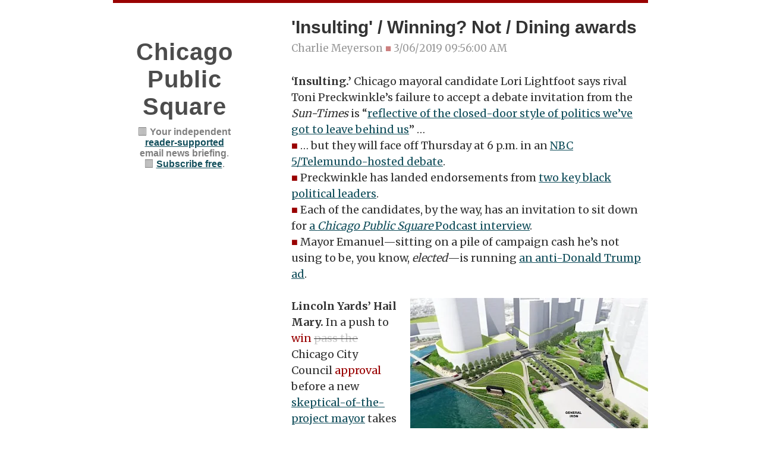

--- FILE ---
content_type: text/html; charset=UTF-8
request_url: https://www.chicagopublicsquare.com/2019/03/insulting-winning-not-dining-awards.html
body_size: 25617
content:
<!DOCTYPE html>
<html dir='ltr' xmlns='http://www.w3.org/1999/xhtml' xmlns:b='http://www.google.com/2005/gml/b' xmlns:data='http://www.google.com/2005/gml/data' xmlns:expr='http://www.google.com/2005/gml/expr' xmlns:og='https://ogp.me/ns#'>
<head>
<link href='https://www.blogger.com/static/v1/widgets/2944754296-widget_css_bundle.css' rel='stylesheet' type='text/css'/>
<meta content='wa3IITjoJlLjLgP4nxVveTkKkayz0FWjzcGAJKFGzcM' name='google-site-verification'/>
<!-- Mailchimp popup 2025 -->
<script id='mcjs'>!function(c,h,i,m,p){m=c.createElement(h),p=c.getElementsByTagName(h)[0],m.async=1,m.src=i,p.parentNode.insertBefore(m,p)}(document,"script","https://chimpstatic.com/mcjs-connected/js/users/c1ce195a775f7d7ff4846006e/541aceb3811f90ff78427a896.js");</script>
<!-- end Mailchimp popup 2025 -->
<!-- Global site tag (gtag.js) - Google Analytics 2022 -->
<script async='async' src='https://www.googletagmanager.com/gtag/js?id=G-WG1GZMP4NY'></script>
<script>
  window.dataLayer = window.dataLayer || [];
  function gtag(){dataLayer.push(arguments);}
  gtag('js', new Date());

  gtag('config', 'G-WG1GZMP4NY');
</script>
<!-- END Global site tag (gtag.js) - Google Analytics 2022 -->
<!-- twittercard -->
<meta content='summary' name='twitter:card'/>
<meta content='@ChiPublicSquare' name='twitter:site'/>
<meta content='@ChiPublicSquare' name='twitter:creator'/>
<meta content='ChicagoPublicSquare.com' name='twitter:domain'/>
<meta content='&#39;Insulting&#39; / Winning? Not / Dining awards' name='twitter:title'/>
<meta content='https://blogger.googleusercontent.com/img/b/R29vZ2xl/AVvXsEh-eKkPguvvGhHlxKGwZZx6M3amvnDGQjBbKOqi8BFvQIjqnQJqIwOuD2pUbdQ_nXxwntDCyZH1-cUw4saUSJ6IY_f47fzAAFv1eb8AlHMmXSAwjzZXBcEjyVlD_FjiLkvuT8JbMnJVsts/s400/lincoln_yards_5-1543526019-4956.jpg' name='twitter:image:src'/>
<meta content='Chicago’s new front page' name='twitter:description'/>
<meta content='https://www.chicagopublicsquare.com/2019/03/insulting-winning-not-dining-awards.html' name='twitter:url'/>
<!-- end twittercard -->
<base target='_blank'/>
<!-- Memberful integration code -->
<script type='text/javascript'>
  (function(c) {
    var script = document.createElement("script");
    script.src = "https://js.memberful.com/embed.js";
    script.onload = function() { Memberful.setup(c) };
    document.head.appendChild(script);
  })({
    site: ["https://chicagopublicsquare.memberful.com"]
  });
</script>
<!-- end Memberful code -->
<!-- Google Reader Revenue code -->
<script async='async' src='https://news.google.com/swg/js/v1/swg-basic.js' type='application/javascript'></script>
<script>
  (self.SWG_BASIC = self.SWG_BASIC || []).push( basicSubscriptions => {
    basicSubscriptions.init({
      type: "NewsArticle",
      isPartOfType: ["Product"],
      isPartOfProductId: "CAowpOrUCw:openaccess",
      clientOptions: { theme: "light", lang: "en" },
    });
  });
</script>
<!-- end Google Reader Revenue code -->
<!-- google analytics tracking code -->
<script>
      (function(i,s,o,g,r,a,m){i['GoogleAnalyticsObject']=r;i[r]=i[r]||function(){
                                 (i[r].q=i[r].q||[]).push(arguments)},i[r].l=1*new Date();a=s.createElement(o),
        m=s.getElementsByTagName(o)[0];a.async=1;a.src=g;m.parentNode.insertBefore(a,m)
      })(window,document,'script','https://www.google-analytics.com/analytics.js','ga');
         ga('create', 'UA-90677070-1', 'auto');
         ga('send', 'pageview');
    </script>
<!-- end google analytics tracking code -->
<meta content='width=device-width, initial-scale=1' name='viewport'/>
<meta content='text/html; charset=UTF-8' http-equiv='Content-Type'/>
<meta content='blogger' name='generator'/>
<link href='https://www.chicagopublicsquare.com/favicon.ico' rel='icon' type='image/x-icon'/>
<link href='https://www.chicagopublicsquare.com/2019/03/insulting-winning-not-dining-awards.html' rel='canonical'/>
<link rel="alternate" type="application/atom+xml" title="Chicago Public Square - Atom" href="https://www.chicagopublicsquare.com/feeds/posts/default" />
<link rel="alternate" type="application/rss+xml" title="Chicago Public Square - RSS" href="https://www.chicagopublicsquare.com/feeds/posts/default?alt=rss" />
<link rel="service.post" type="application/atom+xml" title="Chicago Public Square - Atom" href="https://www.blogger.com/feeds/1700408066589245227/posts/default" />

<link rel="alternate" type="application/atom+xml" title="Chicago Public Square - Atom" href="https://www.chicagopublicsquare.com/feeds/3106936152936950117/comments/default" />
<!--Can't find substitution for tag [blog.ieCssRetrofitLinks]-->
<link href='https://blogger.googleusercontent.com/img/b/R29vZ2xl/AVvXsEh-eKkPguvvGhHlxKGwZZx6M3amvnDGQjBbKOqi8BFvQIjqnQJqIwOuD2pUbdQ_nXxwntDCyZH1-cUw4saUSJ6IY_f47fzAAFv1eb8AlHMmXSAwjzZXBcEjyVlD_FjiLkvuT8JbMnJVsts/s400/lincoln_yards_5-1543526019-4956.jpg' rel='image_src'/>
<meta content='https://www.chicagopublicsquare.com/2019/03/insulting-winning-not-dining-awards.html' property='og:url'/>
<meta content='&#39;Insulting&#39; / Winning? Not / Dining awards' property='og:title'/>
<meta content='Chicago’s new front page' property='og:description'/>
<meta content='https://blogger.googleusercontent.com/img/b/R29vZ2xl/AVvXsEh-eKkPguvvGhHlxKGwZZx6M3amvnDGQjBbKOqi8BFvQIjqnQJqIwOuD2pUbdQ_nXxwntDCyZH1-cUw4saUSJ6IY_f47fzAAFv1eb8AlHMmXSAwjzZXBcEjyVlD_FjiLkvuT8JbMnJVsts/w1200-h630-p-k-no-nu/lincoln_yards_5-1543526019-4956.jpg' property='og:image'/>
<link href='//maxcdn.bootstrapcdn.com/font-awesome/4.3.0/css/font-awesome.min.css' rel='stylesheet'/>
<link href='https://fonts.googleapis.com/css?family=Alegreya' rel='stylesheet' type='text/css'/>
<link href='https://fonts.googleapis.com/css?family=Merriweather' rel='stylesheet' type='text/css'/>
<link href='https://fonts.googleapis.com/css?family=Dancing+Script' rel='stylesheet' type='text/css'/>
<meta content='&#39;Insulting&#39; / Winning? Not / Dining awards' name='description'/>
<title>
'Insulting' / Winning? Not / Dining awards
          ~ 
          Chicago Public Square
</title>
<style type='text/css'>@font-face{font-family:'Calibri';font-style:normal;font-weight:400;font-display:swap;src:url(//fonts.gstatic.com/l/font?kit=J7afnpV-BGlaFfdAhLEY67FIEjg&skey=a1029226f80653a8&v=v15)format('woff2');unicode-range:U+0000-00FF,U+0131,U+0152-0153,U+02BB-02BC,U+02C6,U+02DA,U+02DC,U+0304,U+0308,U+0329,U+2000-206F,U+20AC,U+2122,U+2191,U+2193,U+2212,U+2215,U+FEFF,U+FFFD;}@font-face{font-family:'Merriweather';font-style:normal;font-weight:400;font-stretch:100%;font-display:swap;src:url(//fonts.gstatic.com/s/merriweather/v33/u-4e0qyriQwlOrhSvowK_l5UcA6zuSYEqOzpPe3HOZJ5eX1WtLaQwmYiSeqnJ-mXq1Gi3iE.woff2)format('woff2');unicode-range:U+0460-052F,U+1C80-1C8A,U+20B4,U+2DE0-2DFF,U+A640-A69F,U+FE2E-FE2F;}@font-face{font-family:'Merriweather';font-style:normal;font-weight:400;font-stretch:100%;font-display:swap;src:url(//fonts.gstatic.com/s/merriweather/v33/u-4e0qyriQwlOrhSvowK_l5UcA6zuSYEqOzpPe3HOZJ5eX1WtLaQwmYiSequJ-mXq1Gi3iE.woff2)format('woff2');unicode-range:U+0301,U+0400-045F,U+0490-0491,U+04B0-04B1,U+2116;}@font-face{font-family:'Merriweather';font-style:normal;font-weight:400;font-stretch:100%;font-display:swap;src:url(//fonts.gstatic.com/s/merriweather/v33/u-4e0qyriQwlOrhSvowK_l5UcA6zuSYEqOzpPe3HOZJ5eX1WtLaQwmYiSeqlJ-mXq1Gi3iE.woff2)format('woff2');unicode-range:U+0102-0103,U+0110-0111,U+0128-0129,U+0168-0169,U+01A0-01A1,U+01AF-01B0,U+0300-0301,U+0303-0304,U+0308-0309,U+0323,U+0329,U+1EA0-1EF9,U+20AB;}@font-face{font-family:'Merriweather';font-style:normal;font-weight:400;font-stretch:100%;font-display:swap;src:url(//fonts.gstatic.com/s/merriweather/v33/u-4e0qyriQwlOrhSvowK_l5UcA6zuSYEqOzpPe3HOZJ5eX1WtLaQwmYiSeqkJ-mXq1Gi3iE.woff2)format('woff2');unicode-range:U+0100-02BA,U+02BD-02C5,U+02C7-02CC,U+02CE-02D7,U+02DD-02FF,U+0304,U+0308,U+0329,U+1D00-1DBF,U+1E00-1E9F,U+1EF2-1EFF,U+2020,U+20A0-20AB,U+20AD-20C0,U+2113,U+2C60-2C7F,U+A720-A7FF;}@font-face{font-family:'Merriweather';font-style:normal;font-weight:400;font-stretch:100%;font-display:swap;src:url(//fonts.gstatic.com/s/merriweather/v33/u-4e0qyriQwlOrhSvowK_l5UcA6zuSYEqOzpPe3HOZJ5eX1WtLaQwmYiSeqqJ-mXq1Gi.woff2)format('woff2');unicode-range:U+0000-00FF,U+0131,U+0152-0153,U+02BB-02BC,U+02C6,U+02DA,U+02DC,U+0304,U+0308,U+0329,U+2000-206F,U+20AC,U+2122,U+2191,U+2193,U+2212,U+2215,U+FEFF,U+FFFD;}@font-face{font-family:'Merriweather';font-style:normal;font-weight:700;font-stretch:100%;font-display:swap;src:url(//fonts.gstatic.com/s/merriweather/v33/u-4e0qyriQwlOrhSvowK_l5UcA6zuSYEqOzpPe3HOZJ5eX1WtLaQwmYiSeqnJ-mXq1Gi3iE.woff2)format('woff2');unicode-range:U+0460-052F,U+1C80-1C8A,U+20B4,U+2DE0-2DFF,U+A640-A69F,U+FE2E-FE2F;}@font-face{font-family:'Merriweather';font-style:normal;font-weight:700;font-stretch:100%;font-display:swap;src:url(//fonts.gstatic.com/s/merriweather/v33/u-4e0qyriQwlOrhSvowK_l5UcA6zuSYEqOzpPe3HOZJ5eX1WtLaQwmYiSequJ-mXq1Gi3iE.woff2)format('woff2');unicode-range:U+0301,U+0400-045F,U+0490-0491,U+04B0-04B1,U+2116;}@font-face{font-family:'Merriweather';font-style:normal;font-weight:700;font-stretch:100%;font-display:swap;src:url(//fonts.gstatic.com/s/merriweather/v33/u-4e0qyriQwlOrhSvowK_l5UcA6zuSYEqOzpPe3HOZJ5eX1WtLaQwmYiSeqlJ-mXq1Gi3iE.woff2)format('woff2');unicode-range:U+0102-0103,U+0110-0111,U+0128-0129,U+0168-0169,U+01A0-01A1,U+01AF-01B0,U+0300-0301,U+0303-0304,U+0308-0309,U+0323,U+0329,U+1EA0-1EF9,U+20AB;}@font-face{font-family:'Merriweather';font-style:normal;font-weight:700;font-stretch:100%;font-display:swap;src:url(//fonts.gstatic.com/s/merriweather/v33/u-4e0qyriQwlOrhSvowK_l5UcA6zuSYEqOzpPe3HOZJ5eX1WtLaQwmYiSeqkJ-mXq1Gi3iE.woff2)format('woff2');unicode-range:U+0100-02BA,U+02BD-02C5,U+02C7-02CC,U+02CE-02D7,U+02DD-02FF,U+0304,U+0308,U+0329,U+1D00-1DBF,U+1E00-1E9F,U+1EF2-1EFF,U+2020,U+20A0-20AB,U+20AD-20C0,U+2113,U+2C60-2C7F,U+A720-A7FF;}@font-face{font-family:'Merriweather';font-style:normal;font-weight:700;font-stretch:100%;font-display:swap;src:url(//fonts.gstatic.com/s/merriweather/v33/u-4e0qyriQwlOrhSvowK_l5UcA6zuSYEqOzpPe3HOZJ5eX1WtLaQwmYiSeqqJ-mXq1Gi.woff2)format('woff2');unicode-range:U+0000-00FF,U+0131,U+0152-0153,U+02BB-02BC,U+02C6,U+02DA,U+02DC,U+0304,U+0308,U+0329,U+2000-206F,U+20AC,U+2122,U+2191,U+2193,U+2212,U+2215,U+FEFF,U+FFFD;}@font-face{font-family:'Yanone Kaffeesatz';font-style:normal;font-weight:400;font-display:swap;src:url(//fonts.gstatic.com/s/yanonekaffeesatz/v32/3y9I6aknfjLm_3lMKjiMgmUUYBs04aUXNxt9gW2LIfto9tWZemGKKHD0VTtItvI.woff2)format('woff2');unicode-range:U+0460-052F,U+1C80-1C8A,U+20B4,U+2DE0-2DFF,U+A640-A69F,U+FE2E-FE2F;}@font-face{font-family:'Yanone Kaffeesatz';font-style:normal;font-weight:400;font-display:swap;src:url(//fonts.gstatic.com/s/yanonekaffeesatz/v32/3y9I6aknfjLm_3lMKjiMgmUUYBs04aUXNxt9gW2LIfto9tWZc2GKKHD0VTtItvI.woff2)format('woff2');unicode-range:U+0301,U+0400-045F,U+0490-0491,U+04B0-04B1,U+2116;}@font-face{font-family:'Yanone Kaffeesatz';font-style:normal;font-weight:400;font-display:swap;src:url(//fonts.gstatic.com/s/yanonekaffeesatz/v32/3y9I6aknfjLm_3lMKjiMgmUUYBs04aUXNxt9gW2LIfto9tWZC2GKKHD0VTtItvI.woff2)format('woff2');unicode-range:U+0302-0303,U+0305,U+0307-0308,U+0310,U+0312,U+0315,U+031A,U+0326-0327,U+032C,U+032F-0330,U+0332-0333,U+0338,U+033A,U+0346,U+034D,U+0391-03A1,U+03A3-03A9,U+03B1-03C9,U+03D1,U+03D5-03D6,U+03F0-03F1,U+03F4-03F5,U+2016-2017,U+2034-2038,U+203C,U+2040,U+2043,U+2047,U+2050,U+2057,U+205F,U+2070-2071,U+2074-208E,U+2090-209C,U+20D0-20DC,U+20E1,U+20E5-20EF,U+2100-2112,U+2114-2115,U+2117-2121,U+2123-214F,U+2190,U+2192,U+2194-21AE,U+21B0-21E5,U+21F1-21F2,U+21F4-2211,U+2213-2214,U+2216-22FF,U+2308-230B,U+2310,U+2319,U+231C-2321,U+2336-237A,U+237C,U+2395,U+239B-23B7,U+23D0,U+23DC-23E1,U+2474-2475,U+25AF,U+25B3,U+25B7,U+25BD,U+25C1,U+25CA,U+25CC,U+25FB,U+266D-266F,U+27C0-27FF,U+2900-2AFF,U+2B0E-2B11,U+2B30-2B4C,U+2BFE,U+3030,U+FF5B,U+FF5D,U+1D400-1D7FF,U+1EE00-1EEFF;}@font-face{font-family:'Yanone Kaffeesatz';font-style:normal;font-weight:400;font-display:swap;src:url(//fonts.gstatic.com/s/yanonekaffeesatz/v32/3y9I6aknfjLm_3lMKjiMgmUUYBs04aUXNxt9gW2LIfto9tWZGWGKKHD0VTtItvI.woff2)format('woff2');unicode-range:U+0001-000C,U+000E-001F,U+007F-009F,U+20DD-20E0,U+20E2-20E4,U+2150-218F,U+2190,U+2192,U+2194-2199,U+21AF,U+21E6-21F0,U+21F3,U+2218-2219,U+2299,U+22C4-22C6,U+2300-243F,U+2440-244A,U+2460-24FF,U+25A0-27BF,U+2800-28FF,U+2921-2922,U+2981,U+29BF,U+29EB,U+2B00-2BFF,U+4DC0-4DFF,U+FFF9-FFFB,U+10140-1018E,U+10190-1019C,U+101A0,U+101D0-101FD,U+102E0-102FB,U+10E60-10E7E,U+1D2C0-1D2D3,U+1D2E0-1D37F,U+1F000-1F0FF,U+1F100-1F1AD,U+1F1E6-1F1FF,U+1F30D-1F30F,U+1F315,U+1F31C,U+1F31E,U+1F320-1F32C,U+1F336,U+1F378,U+1F37D,U+1F382,U+1F393-1F39F,U+1F3A7-1F3A8,U+1F3AC-1F3AF,U+1F3C2,U+1F3C4-1F3C6,U+1F3CA-1F3CE,U+1F3D4-1F3E0,U+1F3ED,U+1F3F1-1F3F3,U+1F3F5-1F3F7,U+1F408,U+1F415,U+1F41F,U+1F426,U+1F43F,U+1F441-1F442,U+1F444,U+1F446-1F449,U+1F44C-1F44E,U+1F453,U+1F46A,U+1F47D,U+1F4A3,U+1F4B0,U+1F4B3,U+1F4B9,U+1F4BB,U+1F4BF,U+1F4C8-1F4CB,U+1F4D6,U+1F4DA,U+1F4DF,U+1F4E3-1F4E6,U+1F4EA-1F4ED,U+1F4F7,U+1F4F9-1F4FB,U+1F4FD-1F4FE,U+1F503,U+1F507-1F50B,U+1F50D,U+1F512-1F513,U+1F53E-1F54A,U+1F54F-1F5FA,U+1F610,U+1F650-1F67F,U+1F687,U+1F68D,U+1F691,U+1F694,U+1F698,U+1F6AD,U+1F6B2,U+1F6B9-1F6BA,U+1F6BC,U+1F6C6-1F6CF,U+1F6D3-1F6D7,U+1F6E0-1F6EA,U+1F6F0-1F6F3,U+1F6F7-1F6FC,U+1F700-1F7FF,U+1F800-1F80B,U+1F810-1F847,U+1F850-1F859,U+1F860-1F887,U+1F890-1F8AD,U+1F8B0-1F8BB,U+1F8C0-1F8C1,U+1F900-1F90B,U+1F93B,U+1F946,U+1F984,U+1F996,U+1F9E9,U+1FA00-1FA6F,U+1FA70-1FA7C,U+1FA80-1FA89,U+1FA8F-1FAC6,U+1FACE-1FADC,U+1FADF-1FAE9,U+1FAF0-1FAF8,U+1FB00-1FBFF;}@font-face{font-family:'Yanone Kaffeesatz';font-style:normal;font-weight:400;font-display:swap;src:url(//fonts.gstatic.com/s/yanonekaffeesatz/v32/3y9I6aknfjLm_3lMKjiMgmUUYBs04aUXNxt9gW2LIfto9tWZeGGKKHD0VTtItvI.woff2)format('woff2');unicode-range:U+0102-0103,U+0110-0111,U+0128-0129,U+0168-0169,U+01A0-01A1,U+01AF-01B0,U+0300-0301,U+0303-0304,U+0308-0309,U+0323,U+0329,U+1EA0-1EF9,U+20AB;}@font-face{font-family:'Yanone Kaffeesatz';font-style:normal;font-weight:400;font-display:swap;src:url(//fonts.gstatic.com/s/yanonekaffeesatz/v32/3y9I6aknfjLm_3lMKjiMgmUUYBs04aUXNxt9gW2LIfto9tWZeWGKKHD0VTtItvI.woff2)format('woff2');unicode-range:U+0100-02BA,U+02BD-02C5,U+02C7-02CC,U+02CE-02D7,U+02DD-02FF,U+0304,U+0308,U+0329,U+1D00-1DBF,U+1E00-1E9F,U+1EF2-1EFF,U+2020,U+20A0-20AB,U+20AD-20C0,U+2113,U+2C60-2C7F,U+A720-A7FF;}@font-face{font-family:'Yanone Kaffeesatz';font-style:normal;font-weight:400;font-display:swap;src:url(//fonts.gstatic.com/s/yanonekaffeesatz/v32/3y9I6aknfjLm_3lMKjiMgmUUYBs04aUXNxt9gW2LIfto9tWZd2GKKHD0VTtI.woff2)format('woff2');unicode-range:U+0000-00FF,U+0131,U+0152-0153,U+02BB-02BC,U+02C6,U+02DA,U+02DC,U+0304,U+0308,U+0329,U+2000-206F,U+20AC,U+2122,U+2191,U+2193,U+2212,U+2215,U+FEFF,U+FFFD;}</style>
<style id='page-skin-1' type='text/css'><!--
/*
-----------------------------------------------
Template Name  : Typefocus (Paid Version)
Author         : NewBloggerThemes.com
Author URL     : https://newbloggerthemes.com/
Theme URL      : https://newbloggerthemes.com/typefocus-blogger-template/
Created Date   : Monday, July 27, 2015
License        : GNU General Public License
----------------------------------------------- */
body#layout ul{list-style-type:none;list-style:none}
body#layout ul li{list-style-type:none;list-style:none}
body#layout #headerbwrap {height:auto;}
body#layout .headerbwrap2 {height:auto;}
body#layout #blogtitle {min-height:120px;}
body#layout #content {}
body#layout #slider {display:none;}
body#layout #mygallery2 {display:none;}
body#layout .side-widget {display:none;}
body#layout .widget-bot {display:none;}
body#layout .sidebarrdivsearch {display:none;}
body#layout #headbox{display:none;}
body#layout #top{}
body#layout #nav2{width:90%;}
/* Variable definitions
====================
<Variable name="body.background.color" description="Body Background Color" type="color" default="#ffffff">
<Variable name="keycolor" description="Main Color" type="color" default="#c9323a">
<Variable name="body.background" description="Body Background" type="background" color="#ffffff" default="$(color) url() repeat scroll top left">
<Variable name="topbordercolor" description="Top Border Color"
type="color" default="#cc0000">
<Variable name="textcolor" description="Main Text Color"
type="color" default="#404040">
<Variable name="linkcolor" description="Main Link Color"
type="color" default="#c9323a">
<Variable name="menucolor" description="Menu Link Color"
type="color" default="#c9323a">
<Variable name="sbtncolor" description="Social Buttons Color"
type="color" default="#333333">
<Variable name="sbtnhcolor" description="Social Buttons Hover Color"
type="color" default="#c9323a">
<Variable name="footerbgcolor" description="Footer Background Color"
type="color" default="#444444">
<Variable name="footerlinkcolor" description="Footer Link Color"
type="color" default="#777777">
<Variable name="bodyfont" description="Body Font"
type="font" default="normal normal 16px 'Merriweather', serif">
<Variable name="sitetitlefont" description="Site Title Font"
type="font" default="normal normal 40px 'Dancing Script'">
<Variable name="sitedescfont" description="Site Description Font"
type="font" default="normal normal 16px 'Merriweather', serif">
<Variable name="menufont" description="Menu Font"
type="font" default="normal normal 20px 'Merriweather', serif">
<Variable name="entrymetafont" description="Entry Meta Font"
type="font" default="normal normal 17px 'Merriweather', serif">
<Variable name="readmorefont" description="Read More Font"
type="font" default="normal normal 18px 'Merriweather', serif">
<Variable name="headingonefont" description="Heading 1 Font"
type="font" default="normal normal 35px 'Alegreya', serif">
<Variable name="sitefooterfont" description="Site Footer Font"
type="font" default="normal normal 14px Candara, Calibri, Segoe, 'Segoe UI', Optima, Arial, sans-serif">
<Variable name="widgetfont" description="Widget Font"
type="font" default="normal normal 14px 'Merriweather', serif">
<Variable name="widgettitlefont" description="Widget Title Font"
type="font" default="normal bold 18px 'Merriweather', serif">
<Variable name="widgetformfont" description="Widget Form Font"
type="font" default="normal normal 18px 'Merriweather', serif">
<Variable name="widgetinputfont" description="Widget Input Font"
type="font" default="normal bold 14px 'Merriweather', serif">
<Variable name="entryhtwofont" description="Entry Heading 2 Font"
type="font" default="normal normal 28px 'Merriweather', serif">
<Variable name="entryhthreefont" description="Entry Heading 3 Font"
type="font" default="normal normal 24px 'Merriweather', serif">
<Variable name="startSide" description="Side where text starts in blog language"
type="automatic" default="left">
<Variable name="endSide" description="Side where text ends in blog language"
type="automatic" default="right">
*/
/* Use this with templates/template-twocol.html */
.section, .widget {
margin:0;
padding:0;
}
/* =Reset
-------------------------------------------------------------- */
html, body, div, span, applet, object, iframe,
h1, h2, h3, h4, h5, h6, p, blockquote, pre,
a, abbr, acronym, address, big, cite, code,
del, dfn, em, font, ins, kbd, q, s, samp,
small, strike, strong, sub, sup, tt, var,
dl, dt, dd, ol, ul, li,
fieldset, form, label, legend,
table, caption, tbody, tfoot, thead, tr, th, td {
border: 0;
font-family: inherit;
font-size: 100%;
font-style: inherit;
font-weight: inherit;
margin: 0;
outline: 0;
padding: 0;
vertical-align: baseline;
}
html {
font-size: 62.5%; /* Corrects text resizing oddly in IE6/7 when body font-size is set using em units https://clagnut.com/blog/348/#c790 */
overflow-y: scroll; /* Keeps page centered in all browsers regardless of content height */
-webkit-text-size-adjust: 100%; /* Prevents iOS text size adjust after orientation change, without disabling user zoom */
-ms-text-size-adjust:     100%; /* www.456bereastreet.com/archive/201012/controlling_text_size_in_safari_for_ios_without_disabling_user_zoom/ */
}
body {
background: #ffffff;
}
article,
aside,
details,
figcaption,
figure,
footer,
header,
main,
nav,
section {
display: block;
}
ol, ul {
list-style: none;
}
table { /* tables still need 'cellspacing="0"' in the markup */
border-collapse: separate;
border-spacing: 0;
}
caption, th, td {
font-weight: normal;
text-align: left;
}
blockquote:before, blockquote:after,
q:before, q:after {
content: "";
}
blockquote, q {
quotes: "" "";
}
a:focus {
outline: thin dotted;
}
a:hover,
a:active { /* Improves readability when focused and also mouse hovered in all browsers people.opera.com/patrickl/experiments/keyboard/test */
outline: 0;
}
a img {
border: 0;
}
/* =Global
----------------------------------------------- */
body,
button,
input,
select,
textarea {
color: #333333;
font-family: sans-serif;
font-size: 16px;
font-size: 1.6rem;
line-height: 1.5;
}
/* Headings */
h1, h2, h3, h4, h5, h6 {
clear: both;
}
hr {
background-color: #ccc;
border: 0;
height: 1px;
margin-bottom: 1.5em;
}
/* Text elements */
p {
margin-bottom: 1.5em;
}
ul, ol {
margin: 0 0 1.5em 3em;
}
ul {
list-style: disc;
}
ol {
list-style: decimal;
}
li > ul,
li > ol {
margin-bottom: 0;
margin-left: 1.5em;
}
dt {
font-weight: bold;
}
dd {
margin: 0 1.5em 1.5em;
}
b, strong {
font-weight: bold;
}
dfn, cite, em, i {
font-style: italic;
}
blockquote {
margin: 0 1.5em;
}
address {
margin: 0 0 1.5em;
}
pre {
background: #eee;
font-family: "Courier 10 Pitch", Courier, monospace;
font-size: 15px;
font-size: 1.5rem;
line-height: 1.6;
margin-bottom: 1.6em;
max-width: 100%;
overflow: auto;
padding: 1.6em;
}
code, kbd, tt, var {
font: 15px Monaco, Consolas, "Andale Mono", "DejaVu Sans Mono", monospace;
}
abbr, acronym {
border-bottom: 1px dotted #666;
cursor: help;
}
mark, ins {
background: #fff9c0;
text-decoration: none;
}
sup,
sub {
font-size: 75%;
height: 0;
line-height: 0;
position: relative;
vertical-align: baseline;
}
sup {
bottom: 1ex;
}
sub {
top: .5ex;
}
small {
font-size: 75%;
}
big {
font-size: 125%;
}
figure {
margin: 0;
}
table {
margin: 0 0 1.5em;
width: 100%;
}
th {
font-weight: bold;
}
img {
height: auto; /* Make sure images are scaled correctly. */
max-width: 100%; /* Adhere to container width. */
}
button,
input,
select,
textarea {
font-size: 100%; /* Corrects font size not being inherited in all browsers */
margin: 0; /* Addresses margins set differently in IE6/7, F3/4, S5, Chrome */
vertical-align: baseline; /* Improves appearance and consistency in all browsers */
*vertical-align: middle; /* Improves appearance and consistency in all browsers */
}
button,
input {
line-height: normal; /* Addresses FF3/4 setting line-height using !important in the UA stylesheet */
}
button,
input[type="button"],
input[type="reset"],
input[type="submit"] {
border: 1px solid #ccc;
border-color: #ccc #ccc #bbb #ccc;
border-radius: 3px;
background: #e6e6e6;
box-shadow: inset 0 1px 0 rgba(255, 255, 255, 0.5), inset 0 15px 17px rgba(255, 255, 255, 0.5), inset 0 -5px 12px rgba(0, 0, 0, 0.05);
color: rgba(0, 0, 0, .8);
cursor: pointer; /* Improves usability and consistency of cursor style between image-type 'input' and others */
-webkit-appearance: button; /* Corrects inability to style clickable 'input' types in iOS */
font-size: 12px;
font-size: 1.2rem;
line-height: 1;
padding: .6em 1em .4em;
text-shadow: 0 1px 0 rgba(255, 255, 255, 0.8);
}
button:hover,
input[type="button"]:hover,
input[type="reset"]:hover,
input[type="submit"]:hover {
border-color: #ccc #bbb #aaa #bbb;
box-shadow: inset 0 1px 0 rgba(255, 255, 255, 0.8), inset 0 15px 17px rgba(255, 255, 255, 0.8), inset 0 -5px 12px rgba(0, 0, 0, 0.02);
}
button:focus,
input[type="button"]:focus,
input[type="reset"]:focus,
input[type="submit"]:focus,
button:active,
input[type="button"]:active,
input[type="reset"]:active,
input[type="submit"]:active {
border-color: #aaa #bbb #bbb #bbb;
box-shadow: inset 0 -1px 0 rgba(255, 255, 255, 0.5), inset 0 2px 5px rgba(0, 0, 0, 0.15);
}
input[type="checkbox"],
input[type="radio"] {
box-sizing: border-box; /* Addresses box sizing set to content-box in IE8/9 */
padding: 0; /* Addresses excess padding in IE8/9 */
}
input[type="search"] {
-webkit-appearance: textfield; /* Addresses appearance set to searchfield in S5, Chrome */
-webkit-box-sizing: content-box; /* Addresses box sizing set to border-box in S5, Chrome (include -moz to future-proof) */
-moz-box-sizing:    content-box;
box-sizing:         content-box;
}
input[type="search"]::-webkit-search-decoration { /* Corrects inner padding displayed oddly in S5, Chrome on OSX */
-webkit-appearance: none;
}
button::-moz-focus-inner,
input::-moz-focus-inner { /* Corrects inner padding and border displayed oddly in FF3/4 www.sitepen.com/blog/2008/05/14/the-devils-in-the-details-fixing-dojos-toolbar-buttons/ */
border: 0;
padding: 0;
}
input[type="text"],
input[type="email"],
input[type="url"],
input[type="password"],
input[type="search"],
textarea {
color: #666;
border: 1px solid #ccc;
border-radius: 3px;
}
input[type="text"]:focus,
input[type="email"]:focus,
input[type="url"]:focus,
input[type="password"]:focus,
input[type="search"]:focus,
textarea:focus {
color: #111;
}
input[type="text"],
input[type="email"],
input[type="url"],
input[type="password"],
input[type="search"] {
padding: 3px;
}
textarea {
overflow: auto; /* Removes default vertical scrollbar in IE6/7/8/9 */
padding-left: 3px;
vertical-align: top; /* Improves readability and alignment in all browsers */
width: 98%;
}
/* Links */
a {
/*color: royalblue;*/
color: #134f5c;
}
a:visited {
/*color: #158ADA;*/
color: #134f5c;
}
a:hover,
a:focus,
a:active {
color: midnightblue;
}
/* Text meant only for screen readers */
.screen-reader-text {
clip: rect(1px, 1px, 1px, 1px);
position: absolute !important;
}
.screen-reader-text:hover,
.screen-reader-text:active,
.screen-reader-text:focus {
background-color: #f1f1f1;
border-radius: 3px;
box-shadow: 0 0 2px 2px rgba(0, 0, 0, 0.6);
clip: auto !important;
color: #21759b;
display: block;
font-size: 14px;
font-weight: bold;
height: auto;
left: 5px;
line-height: normal;
padding: 15px 23px 14px;
text-decoration: none;
top: 5px;
width: auto;
z-index: 100000; /* Above WP toolbar */
}
/* Clearing */
.clear:before,
.clear:after,
.entry-content:before,
.entry-content:after,
.comment-content:before,
.comment-content:after,
.site-header:before,
.site-header:after,
.site-content:before,
.site-content:after,
.site-footer:before,
.site-footer:after {
content: '';
display: table;
}
.clear:after,
.entry-content:after,
.comment-content:after,
.site-header:after,
.site-content:after,
.site-footer:after {
clear: both;
}
/* =Menu
----------------------------------------------- */
.main-navigation {
clear: both;
display: block;
float: left;
width: 100%;
}
.main-navigation ul {
list-style: none;
margin: 0;
padding-left: 0;
}
.main-navigation li {
float: left;
position: relative;
}
.main-navigation a {
display: block;
text-decoration: none;
}
.main-navigation ul ul {
box-shadow: 0 3px 3px rgba(0, 0, 0, 0.2);
display: none;
float: left;
left: 0;
position: absolute;
top: 1.5em;
z-index: 99999;
}
.main-navigation ul ul ul {
left: 100%;
top: 0;
}
.main-navigation ul ul a {
width: 200px;
}
.main-navigation ul ul li {
}
.main-navigation li:hover > a {
}
.main-navigation ul ul :hover > a {
}
.main-navigation ul ul a:hover {
}
.main-navigation ul li:hover > ul {
display: block;
}
.main-navigation .current_page_item a,
.main-navigation .current-menu-item a {
}
/* Small menu */
.menu-toggle {
cursor: pointer;
display: none;
}
@media screen and (max-width: 600px) {
.menu-toggle,
.main-navigation.toggled .nav-menu {
display: block;
}
.main-navigation ul {
display: none;
}
}
/* =Content
----------------------------------------------- */
.sticky {
}
.hentry {
margin: 0 0 1.5em;
}
.byline,
.updated {
}
.single .byline,
.group-blog .byline {
}
.page-content,
.entry-content,
.entry-summary {
margin: 1.5em 0 0;
}
/* =Media
----------------------------------------------- */
/* Make sure embeds and iframes fit their containers */
embed,
iframe,
object {
max-width: 100%;
}
/* =Navigation
----------------------------------------------- */
.site-main [class*="navigation"] {
margin: 0 0 1.5em;
overflow: hidden;
}
[class*="navigation"] .nav-previous {
float: left;
width: 50%;
}
[class*="navigation"] .nav-next {
float: right;
text-align: right;
width: 50%;
}
/* =Comments
----------------------------------------------- */
.comment-content a {
word-wrap: break-word;
}
.bypostauthor {
}
/* =Widgets
----------------------------------------------- */
#secondarypart .widget {
margin: 0 0 1.5em;
}
/* Make sure select elements fit in widgets */
#secondarypart .widget select {
max-width: 100%;
}
/*
widget */
#secondarypart .widget_search .search-submit {
}
html,body,div,span,object,iframe,h1,h2,h3,h4,h5,h6,p,blockquote,pre,a,abbr,acronym,address,code,del,dfn,em,img,q,dl,dt,dd,ol,ul,li,fieldset,form,label,legend,table,caption,tbody,tfoot,thead,tr,th,td{border:0;font-weight:inherit;font-style:inherit;font-size:100%;font-family:inherit;vertical-align:baseline;margin:0;padding:0;}
table{border-collapse:separate;border-spacing:0;margin-bottom:1.4em;}
caption,th,td{text-align:left;font-weight:400;}
blockquote:before,blockquote:after,q:before,q:after{content:"";}
blockquote,q{quotes:;}
a img{border:none;}
/* Main Container
-------------------------------------------------------------- */
html { font-size: 62.5%; }
body{
background:#ffffff none no-repeat scroll center center;
position: relative;
/*font: 300 1.6rem  'Merriweather', serif;*/
font: normal normal 18px 'Merriweather', serif;
/*line-height:3rem;*/
line-height:1.5;
}
body:after {
content : "";
display: block;
position: absolute;
top: 0;
left: 0;
bottom: 0;
right: 0;
background: url('https://blogger.googleusercontent.com/img/b/R29vZ2xl/AVvXsEh2q8YwVsAq6X_R5x617P_-cJ0kceIkfRXiA01cPkXniUdHz_HWHt3Xz1tf2vq4UfO6lP_2DNskOqAah1rC1PyfYeKrGW1hRbNHKyMNRrviJBkBpeTSdUjKG-25tzMKaqy1PapQMyu_-nE/s1600/redox_01.png') ;
opacity : 0.6;
}
#bpagecontent{
width:95%;
max-width: 90rem;
margin:0 auto;
padding-top:2rem;
border-top:0.5rem solid #990000;
}
div.author-image img {margin: 1rem 0;}
#bpagecontent header#masthead{
width:20rem;
text-align: center;
position:fixed;
margin:2rem;
padding-top:2rem;
}
#bmainsitecontent{
width:66.66%;
float:right;
min-height:100rem;
}
footer.site-footer{
clear:both;
position:relative;
}
footer.site-footer .site-info{
width:70%;
margin:0 auto;
}
/* stack footer, on top of header , on top of body */
body:after{z-index:-10;}
header{z-index: 5;}
footer{z-index:10;}
/* Article (per-article)
-------------------------------------------------------------- */
p {
/*font: 300 1.6rem  'Merriweather', serif;
line-height: 3.0rem;*/
}
h1 {
text-shadow: 0 1px 0 #ffffff;
/*font: 300 3.5rem 'Alegreya', serif;*/
font: normal bold 30px Arial, Tahoma, Helvetica, FreeSans, sans-serif;
/*line-height: 4.8rem;*/
line-height: 1.37;
}
div.entry-meta  {
/*font: 500 1.7rem  'Merriweather', serif;*/
font: normal normal 17px 'Merriweather', serif;
font-style:normal;
line-height: 1.8;
opacity: 0.5;
}
h1 a { text-decoration: none; color:#333 !important;}
div.entry-meta a { text-decoration: none; color:#333 !important;}
article footer.entry-meta{
font: normal normal 17px 'Merriweather', serif;
padding:10px 0px 10px;
}
/* Index page blog-section components
-------------------------------------------------------------- */
main article{
border-bottom:.1rem solid #ddd ;
padding:3rem 0;
margin-bottom:6rem ;
}
.continue-reading {
text-decoration: none;
/*font: 500 1.8rem  'Merriweather', serif;*/
font: normal normal 12px 'Merriweather', serif;
line-height:2.22;
}
i.fa-quote-left{
font-size: 2.8rem;
}
.entry-content p,
div.entry-content ul{
/*
font: 500 1.6rem  'Merriweather', serif;
line-height:3rem;
*/
}
.entry-content h2{
/*font: 500 2.8rem  'Merriweather', serif;*/
font: normal normal 28px 'Merriweather', serif;
line-height: 1.5;
padding:30px 0px;
}
.entry-content h3{
/*font: 500 2.4rem  'Merriweather', serif;*/
font: normal normal 24px 'Merriweather', serif;
line-height: 1.5;
padding:30px 0px;
}
.pbtthumbimg {
float:left;
margin:0px 10px 5px 5px;
padding:0.7rem;
background:rgba(165, 154, 154, 0.1);
border-color: rgba(173, 123, 123, 0.2);
border-width:0.1rem;
border-style:solid;
width:200px;
height:150px;
}
/* Author, Site-title, Site-description, social, and nav, disclaimer
-------------------------------------------------------------------- */
h1.site-title a {
/*font: 500 4rem 'Dancing Script';*/
font: normal bold 40px Arial, Tahoma, Helvetica, FreeSans, sans-serif;
color: rgba(0,0,0,0.7) !important;
letter-spacing: 1px;
}
h2.site-description{
/*font: 300 1.5rem  'Alegreya', serif;*/
font: normal normal 16px Arial, Tahoma, Helvetica, FreeSans, sans-serif;
color: rgba(0,0,0,0.5) !important;
width:80%;
margin:0 auto;
margin-top:10px;
margin-bottom:20px;
}
#site-navigation{
border:2px dotted #ddd;
border-width: 2px 0;
padding:2rem 0;
margin-top:2rem;
}
#menu-navbar,
ul.nav-menu{
/border-top:1px solid #ccc;
/border-bottom:1px solid #ccc;
/padding:1rem 0;
margin: 0 auto;
display: inline-block;
}
#menu-navbar li,
ul.nav-menu li{
float:none;
}
#menu-navbar li a,
ul.nav-menu li a{
/*font: 500 2rem  'Merriweather', serif;*/
font: normal normal 20px 'Merriweather', serif;
padding:10px 0;
text-decoration: none;
color:#990000;
letter-spacing: 0.2px;
}
.header-social{
font-size:2.6em;
display: block;
clear:both;
}
.header-social i{padding:3px;}
.header-social a{text-decoration: none; color: #333333; opacity:0.1;}
.header-social a:hover{color: #990000; opacity:1;}
div.menu-navbar-container{
overflow:hidden;
}
/* Site footer
-------------------------------------------------------------- */
.site-footer{
border-top:1px solid #ccc;
margin:0 auto;
text-align: center;
padding:20px;
font-style: italic !important;
/*font: 300 1.4rem Candara, Calibri, Segoe, "Segoe UI", Optima, Arial, sans-serif;*/
font: normal normal 11px Candara, Calibri, Segoe, 'Segoe UI', Optima, Arial, sans-serif;
color:#b2b2b2;
background:#ffffff;
}
.site-footer a{
text-decoration: none;
color:#b2b2b2;
text-decoration: underline;
}
/* Widget Area
-------------------------------------------------------------- */
#secondarypart .widget{
margin-top:5rem;
/*font: 300 1.4rem  'Merriweather', serif;*/
font:normal normal 16px 'Merriweather', serif;
}
.widget-area .widget {
background:rgba(0,0,0,0.0);
margin-bottom:40px;
}
.widget-area .widget h2 {
/*font: 700 1.8rem  'Merriweather', serif;*/
font: italic normal 20px Yanone Kaffeesatz;
padding:10px;
text-align:center;
border-bottom:2px solid rgba(0,0,0,0.05);;
}
.widget-area .widget ul{
/* text-align:center; */
list-style: none;
/* display:inline-block; */
}
.widget-area .widget ul li{
padding:10px;
border-bottom:2px solid #e5e5e5;
}
.widget-area .widget ul li:last-child{border:0;}
.widget-area .widget ul li a{
text-decoration: none;
}
.widget-area .widget select{
margin:15px 0px;
/*font-size:1.8rem;*/
font:normal normal 14px Georgia, Utopia, 'Palatino Linotype', Palatino, serif;
}
.widget-area .widget form{
padding:15px;
/*font-size:1.8rem;*/
font:normal normal 14px Georgia, Utopia, 'Palatino Linotype', Palatino, serif;
}
.widget-area input {
/*font:700 1.4rem 'Merriweather', serif;*/
font:normal bold 20px 'Merriweather', serif;
text-align: center;
}
/* Responsive display media queries */
/* -------------------------------- */
/* Tablet portrait size */
@media screen and (min-width: 641px) and (max-width: 960px) {
#bpagecontent{
width:70%;
}
#bpagecontent header#masthead{
width:100%;
float:none;
text-align:center;
position: relative;
margin:0;
}
#bmainsitecontent{
width:100%;
float:none;
}
header#masthead{margin:4rem 0px;}
#menu-navbar,
ul.nav-menu {
border:0px;
}
#menu-navbar li,
ul.nav-menu li{
float:left;
border-right:1px dotted rgba(0,0,0,0.5);
padding:0rem 2rem;
}
#menu-navbar li:last-child{border:0;}
ul.nav-menu li:last-child{border:0;}
.author-image, h1.menu-toggle{display: none;}
h1.site-title a{font-size:4rem;}
}
/* Small tables (nook/kindle) */
@media screen and (min-width: 481px ) and (max-width: 640px) {
#bpagecontent{
width:85%;
}
#bpagecontent header#masthead{
width:100%;
float:none;
text-align:center;
position: relative;
margin:0;
}
#bmainsitecontent{
width:100%;
float:none;
}
header#masthead{margin:4rem 0px;}
#menu-navbar,
ul.nav-menu {
border:0px;
}
#menu-navbar li,
ul.nav-menu li{
float:left;
border-right:1px dotted rgba(0,0,0,0.5);
padding:0rem 2rem;
}
#menu-navbar li:last-child{border:0;}
ul.nav-menu li:last-child{border:0;}
.author-image, h1.menu-toggle{display: none;}
h1.site-title a{font-size:4rem;}
}
/* Phone size */
@media screen and (max-width: 480px ){
#bpagecontent{
width:90%;
}
#bpagecontent header#masthead{
width:100%;
float:none;
text-align:center;
position: relative;
margin:0;
}
#bmainsitecontent{
width:100%;
float:none;
}
header#masthead{margin:4rem 0px;}
#menu-navbar,
ul.nav-menu {
border:0px;
}
#menu-navbar li,
ul.nav-menu li{
float:left;
border-right:1px dotted rgba(0,0,0,0.5);
padding:0rem 1rem;
}
ul.nav-menu li a { font-size:1.6rem !important; }
#menu-navbar li:last-child{border:0;}
ul.nav-menu li:last-child{border:0;}
.author-image, h1.menu-toggle{display: none;}
h1, h1 a{
font-size:2.6rem;
line-height: 3.7rem;
}
.continue-reading {
font: 500 1.6rem  'Merriweather', serif;
line-height:3.2rem;
}
article.format-quote header h1 a{
font-size:2rem;
letter-spacing: .05rem;
}
i.fa-quote-left{
font-size: 2rem;
}
.entry-content h2{
font-size: 2rem ;
}
.entry-content h3{
font-size: 2rem ;
}
#maincontentarea p,
div.entry-content ul{
font-size:1.6rem;
line-height: 3.2rem;
}
h1.site-title a{font-size:4rem;}
}
h2.date-header {
margin: 1.5em 0 .5em;
display: none;
}
.main .widget {
margin: 0 0 5px;
padding: 0 0 2px;
}
.main .Blog {
border-bottom-width: 0;
}
#header .description {
color:#ffffff;
font-size:14px;
text-shadow:0px 1px 0px #000000;
}
/* Comments----------------------------------------------- */
#comments {
padding:10px;
margin-bottom:20px;
}
#comments h4 {
font-size:22px;
margin-bottom:10px;
}
.deleted-comment {
font-style: italic;
color: gray;
}
#blog-pager-newer-link {
float: left;
}
#blog-pager-older-link {
float: right;
}
#blog-pager {
text-align: center;
padding:5px;
}
.feed-links {
clear: both;
}
.comment-form {
max-width: 600px;
}
#navbar-iframe {
height: 0;
visibility: hidden;
display: none;
}
.PopularPosts .widget-content ul li {
padding:6px 0px;
}
.reaction-buttons table{
border:none;
margin-bottom:5px;
}
.reaction-buttons table, .reaction-buttons td{
border:none !important;
}
body:after{background:none;opacity:1;}#blog-pager { display:none; }
.button {
background:-webkit-gradient(linear, left top, left bottom, color-stop(0.05, #ffef73), color-stop(1, #f5d60f));
background:-moz-linear-gradient(top, #ffef73 5%, #f5d60f 100%);
background:-webkit-linear-gradient(top, #ffef73 5%, #f5d60f 100%);
background:-o-linear-gradient(top, #ffef73 5%, #f5d60f 100%);
background:-ms-linear-gradient(top, #ffef73 5%, #f5d60f 100%);
background:linear-gradient(to bottom, #ffef73 5%, #f5d60f 100%);
filter:progid:DXImageTransform.Microsoft.gradient(startColorstr='#ffef73', endColorstr='#f5d60f',GradientType=0);
background-color:#ffef73;
-moz-border-radius:6px;
-webkit-border-radius:6px;
border-radius:6px;
display:inline-block;
cursor:pointer;
color:#000000;
font-family:Verdana;
font-size:17px;
font-weight:bold;
padding:11px 25px;
text-decoration:none;
}
.button:hover {
background:-webkit-gradient(linear, left top, left bottom, color-stop(0.05, #f5d60f), color-stop(1, #ffef73));
background:-moz-linear-gradient(top, #f5d60f 5%, #ffef73 100%);
background:-webkit-linear-gradient(top, #f5d60f 5%, #ffef73 100%);
background:-o-linear-gradient(top, #f5d60f 5%, #ffef73 100%);
background:-ms-linear-gradient(top, #f5d60f 5%, #ffef73 100%);
background:linear-gradient(to bottom, #f5d60f 5%, #ffef73 100%);
filter:progid:DXImageTransform.Microsoft.gradient(startColorstr='#f5d60f', endColorstr='#ffef73',GradientType=0);
background-color:#f5d60f;}
<!-- memberful CSS experiment -->
.button_container {
display: flex;
width: 370px;
flex-wrap: wrap;
}
a.button_amount {
background: #e6e6e6;
min-width: 90px;
text-align: center;
border-radius: 5px;
margin: 0 10px 10px 0;
padding: 10px;
text-decoration: none;
color: black;
}
a.button_amount:hover {
text-decoration: underline;
background-color: #c3c3c3;
}
input.input_other_amount {
font-size: .8em;
padding: 9px 10px;
border-radius: 4px;
border: 1px solid #777;
margin-right: 10px;
width: 40%;
}
input.button_other_amount {
font-size: 24px;
padding: 10px;
}
<!-- end memberful CSS experiment -->

--></style>
<script src='https://ajax.googleapis.com/ajax/libs/jquery/1.11.2/jquery.min.js' type='text/javascript'></script>
<script type='text/javascript'>
      //<![CDATA[
      /*! jQuery Migrate v1.2.1 | (c) 2005, 2013 jQuery Foundation, Inc. and other contributors | jquery.org/license */
      jQuery.migrateMute===void 0&&(jQuery.migrateMute=!0),function(e,t,n){function r(n){var r=t.console;i[n]||(i[n]=!0,e.migrateWarnings.push(n),r&&r.warn&&!e.migrateMute&&(r.warn("JQMIGRATE: "+n),e.migrateTrace&&r.trace&&r.trace()))}function a(t,a,i,o){if(Object.defineProperty)try{return Object.defineProperty(t,a,{configurable:!0,enumerable:!0,get:function(){return r(o),i},set:function(e){r(o),i=e}}),n}catch(s){}e._definePropertyBroken=!0,t[a]=i}var i={};e.migrateWarnings=[],!e.migrateMute&&t.console&&t.console.log&&t.console.log("JQMIGRATE: Logging is active"),e.migrateTrace===n&&(e.migrateTrace=!0),e.migrateReset=function(){i={},e.migrateWarnings.length=0},"BackCompat"===document.compatMode&&r("jQuery is not compatible with Quirks Mode");var o=e("<input/>",{size:1}).attr("size")&&e.attrFn,s=e.attr,u=e.attrHooks.value&&e.attrHooks.value.get||function(){return null},c=e.attrHooks.value&&e.attrHooks.value.set||function(){return n},l=/^(?:input|button)$/i,d=/^[238]$/,p=/^(?:autofocus|autoplay|async|checked|controls|defer|disabled|hidden|loop|multiple|open|readonly|required|scoped|selected)$/i,f=/^(?:checked|selected)$/i;a(e,"attrFn",o||{},"jQuery.attrFn is deprecated"),e.attr=function(t,a,i,u){var c=a.toLowerCase(),g=t&&t.nodeType;return u&&(4>s.length&&r("jQuery.fn.attr( props, pass ) is deprecated"),t&&!d.test(g)&&(o?a in o:e.isFunction(e.fn[a])))?e(t)[a](i):("type"===a&&i!==n&&l.test(t.nodeName)&&t.parentNode&&r("Can't change the 'type' of an input or button in IE 6/7/8"),!e.attrHooks[c]&&p.test(c)&&(e.attrHooks[c]={get:function(t,r){var a,i=e.prop(t,r);return i===!0||"boolean"!=typeof i&&(a=t.getAttributeNode(r))&&a.nodeValue!==!1?r.toLowerCase():n},set:function(t,n,r){var a;return n===!1?e.removeAttr(t,r):(a=e.propFix[r]||r,a in t&&(t[a]=!0),t.setAttribute(r,r.toLowerCase())),r}},f.test(c)&&r("jQuery.fn.attr('"+c+"') may use property instead of attribute")),s.call(e,t,a,i))},e.attrHooks.value={get:function(e,t){var n=(e.nodeName||"").toLowerCase();return"button"===n?u.apply(this,arguments):("input"!==n&&"option"!==n&&r("jQuery.fn.attr('value') no longer gets properties"),t in e?e.value:null)},set:function(e,t){var a=(e.nodeName||"").toLowerCase();return"button"===a?c.apply(this,arguments):("input"!==a&&"option"!==a&&r("jQuery.fn.attr('value', val) no longer sets properties"),e.value=t,n)}};var g,h,v=e.fn.init,m=e.parseJSON,y=/^([^<]*)(<[\w\W]+>)([^>]*)$/;e.fn.init=function(t,n,a){var i;return t&&"string"==typeof t&&!e.isPlainObject(n)&&(i=y.exec(e.trim(t)))&&i[0]&&("<"!==t.charAt(0)&&r("$(html) HTML strings must start with '<' character"),i[3]&&r("$(html) HTML text after last tag is ignored"),"#"===i[0].charAt(0)&&(r("HTML string cannot start with a '#' character"),e.error("JQMIGRATE: Invalid selector string (XSS)")),n&&n.context&&(n=n.context),e.parseHTML)?v.call(this,e.parseHTML(i[2],n,!0),n,a):v.apply(this,arguments)},e.fn.init.prototype=e.fn,e.parseJSON=function(e){return e||null===e?m.apply(this,arguments):(r("jQuery.parseJSON requires a valid JSON string"),null)},e.uaMatch=function(e){e=e.toLowerCase();var t=/(chrome)[ \/]([\w.]+)/.exec(e)||/(webkit)[ \/]([\w.]+)/.exec(e)||/(opera)(?:.*version|)[ \/]([\w.]+)/.exec(e)||/(msie) ([\w.]+)/.exec(e)||0>e.indexOf("compatible")&&/(mozilla)(?:.*? rv:([\w.]+)|)/.exec(e)||[];return{browser:t[1]||"",version:t[2]||"0"}},e.browser||(g=e.uaMatch(navigator.userAgent),h={},g.browser&&(h[g.browser]=!0,h.version=g.version),h.chrome?h.webkit=!0:h.webkit&&(h.safari=!0),e.browser=h),a(e,"browser",e.browser,"jQuery.browser is deprecated"),e.sub=function(){function t(e,n){return new t.fn.init(e,n)}e.extend(!0,t,this),t.superclass=this,t.fn=t.prototype=this(),t.fn.constructor=t,t.sub=this.sub,t.fn.init=function(r,a){return a&&a instanceof e&&!(a instanceof t)&&(a=t(a)),e.fn.init.call(this,r,a,n)},t.fn.init.prototype=t.fn;var n=t(document);return r("jQuery.sub() is deprecated"),t},e.ajaxSetup({converters:{"text json":e.parseJSON}});var b=e.fn.data;e.fn.data=function(t){var a,i,o=this[0];return!o||"events"!==t||1!==arguments.length||(a=e.data(o,t),i=e._data(o,t),a!==n&&a!==i||i===n)?b.apply(this,arguments):(r("Use of jQuery.fn.data('events') is deprecated"),i)};var j=/\/(java|ecma)script/i,w=e.fn.andSelf||e.fn.addBack;e.fn.andSelf=function(){return r("jQuery.fn.andSelf() replaced by jQuery.fn.addBack()"),w.apply(this,arguments)},e.clean||(e.clean=function(t,a,i,o){a=a||document,a=!a.nodeType&&a[0]||a,a=a.ownerDocument||a,r("jQuery.clean() is deprecated");var s,u,c,l,d=[];if(e.merge(d,e.buildFragment(t,a).childNodes),i)for(c=function(e){return!e.type||j.test(e.type)?o?o.push(e.parentNode?e.parentNode.removeChild(e):e):i.appendChild(e):n},s=0;null!=(u=d[s]);s++)e.nodeName(u,"script")&&c(u)||(i.appendChild(u),u.getElementsByTagName!==n&&(l=e.grep(e.merge([],u.getElementsByTagName("script")),c),d.splice.apply(d,[s+1,0].concat(l)),s+=l.length));return d});var Q=e.event.add,x=e.event.remove,k=e.event.trigger,N=e.fn.toggle,T=e.fn.live,M=e.fn.die,S="ajaxStart|ajaxStop|ajaxSend|ajaxComplete|ajaxError|ajaxSuccess",C=RegExp("\\b(?:"+S+")\\b"),H=/(?:^|\s)hover(\.\S+|)\b/,A=function(t){return"string"!=typeof t||e.event.special.hover?t:(H.test(t)&&r("'hover' pseudo-event is deprecated, use 'mouseenter mouseleave'"),t&&t.replace(H,"mouseenter$1 mouseleave$1"))};e.event.props&&"attrChange"!==e.event.props[0]&&e.event.props.unshift("attrChange","attrName","relatedNode","srcElement"),e.event.dispatch&&a(e.event,"handle",e.event.dispatch,"jQuery.event.handle is undocumented and deprecated"),e.event.add=function(e,t,n,a,i){e!==document&&C.test(t)&&r("AJAX events should be attached to document: "+t),Q.call(this,e,A(t||""),n,a,i)},e.event.remove=function(e,t,n,r,a){x.call(this,e,A(t)||"",n,r,a)},e.fn.error=function(){var e=Array.prototype.slice.call(arguments,0);return r("jQuery.fn.error() is deprecated"),e.splice(0,0,"error"),arguments.length?this.bind.apply(this,e):(this.triggerHandler.apply(this,e),this)},e.fn.toggle=function(t,n){if(!e.isFunction(t)||!e.isFunction(n))return N.apply(this,arguments);r("jQuery.fn.toggle(handler, handler...) is deprecated");var a=arguments,i=t.guid||e.guid++,o=0,s=function(n){var r=(e._data(this,"lastToggle"+t.guid)||0)%o;return e._data(this,"lastToggle"+t.guid,r+1),n.preventDefault(),a[r].apply(this,arguments)||!1};for(s.guid=i;a.length>o;)a[o++].guid=i;return this.click(s)},e.fn.live=function(t,n,a){return r("jQuery.fn.live() is deprecated"),T?T.apply(this,arguments):(e(this.context).on(t,this.selector,n,a),this)},e.fn.die=function(t,n){return r("jQuery.fn.die() is deprecated"),M?M.apply(this,arguments):(e(this.context).off(t,this.selector||"**",n),this)},e.event.trigger=function(e,t,n,a){return n||C.test(e)||r("Global events are undocumented and deprecated"),k.call(this,e,t,n||document,a)},e.each(S.split("|"),function(t,n){e.event.special[n]={setup:function(){var t=this;return t!==document&&(e.event.add(document,n+"."+e.guid,function(){e.event.trigger(n,null,t,!0)}),e._data(this,n,e.guid++)),!1},teardown:function(){return this!==document&&e.event.remove(document,n+"."+e._data(this,n)),!1}}})}(jQuery,window);
      //]]>
    </script>
<script type='text/javascript'>
      //<![CDATA[
      function showrecentcomments(json){for(var i=0;i<a_rc;i++){var b_rc=json.feed.entry[i];var c_rc;if(i==json.feed.entry.length)break;for(var k=0;k<b_rc.link.length;k++){if(b_rc.link[k].rel=='alternate'){c_rc=b_rc.link[k].href;break;}}c_rc=c_rc.replace("#","#comment-");var d_rc=c_rc.split("#");d_rc=d_rc[0];var e_rc=d_rc.split("/");e_rc=e_rc[5];e_rc=e_rc.split(".html");e_rc=e_rc[0];var f_rc=e_rc.replace(/-/g," ");f_rc=f_rc.link(d_rc);var g_rc=b_rc.published.$t;var h_rc=g_rc.substring(0,4);var i_rc=g_rc.substring(5,7);var j_rc=g_rc.substring(8,10);var k_rc=new Array();k_rc[1]="Jan";k_rc[2]="Feb";k_rc[3]="Mar";k_rc[4]="Apr";k_rc[5]="May";k_rc[6]="Jun";k_rc[7]="Jul";k_rc[8]="Aug";k_rc[9]="Sep";k_rc[10]="Oct";k_rc[11]="Nov";k_rc[12]="Dec";if("content" in b_rc){var l_rc=b_rc.content.$t;}else if("summary" in b_rc){var l_rc=b_rc.summary.$t;}else var l_rc="";var re=/<\S[^>]*>/g;l_rc=l_rc.replace(re,"");if(m_rc==true)document.write('On '+k_rc[parseInt(i_rc,10)]+' '+j_rc+' ');document.write('<a href="'+c_rc+'">'+b_rc.author[0].name.$t+'</a> commented');if(n_rc==true)document.write(' on '+f_rc);document.write(': ');if(l_rc.length<o_rc){document.write('<i>&#8220;');document.write(l_rc);document.write('&#8221;</i><br/><br/>');}else{document.write('<i>&#8220;');l_rc=l_rc.substring(0,o_rc);var p_rc=l_rc.lastIndexOf(" ");l_rc=l_rc.substring(0,p_rc);document.write(l_rc+'&hellip;&#8221;</i>');document.write('<br/><br/>');}}}
      function rp(json){document.write('<ul>');for(var i=0;i<numposts;i++){document.write('<li>');var entry=json.feed.entry[i];var posttitle=entry.title.$t;var posturl;if(i==json.feed.entry.length)break;for(var k=0;k<entry.link.length;k++){if(entry.link[k].rel=='alternate'){posturl=entry.link[k].href;break}}posttitle=posttitle.link(posturl);var readmorelink="(more)";readmorelink=readmorelink.link(posturl);var postdate=entry.published.$t;var cdyear=postdate.substring(0,4);var cdmonth=postdate.substring(5,7);var cdday=postdate.substring(8,10);var monthnames=new Array();monthnames[1]="Jan";monthnames[2]="Feb";monthnames[3]="Mar";monthnames[4]="Apr";monthnames[5]="May";monthnames[6]="Jun";monthnames[7]="Jul";monthnames[8]="Aug";monthnames[9]="Sep";monthnames[10]="Oct";monthnames[11]="Nov";monthnames[12]="Dec";if("content"in entry){var postcontent=entry.content.$t}else if("summary"in entry){var postcontent=entry.summary.$t}else var postcontent="";var re=/<\S[^>]*>/g;postcontent=postcontent.replace(re,"");document.write(posttitle);if(showpostdate==true)document.write(' - '+monthnames[parseInt(cdmonth,10)]+' '+cdday);if(showpostsummary==true){if(postcontent.length<numchars){document.write(postcontent)}else{postcontent=postcontent.substring(0,numchars);var quoteEnd=postcontent.lastIndexOf(" ");postcontent=postcontent.substring(0,quoteEnd);document.write(postcontent+'...'+readmorelink)}}document.write('</li>')}document.write('</ul>')}
      //]]>
    </script>
<script type='text/javascript'>
      summary_noimg = 400;
      summary_img = 300;
      img_thumb_height = 150;
      img_thumb_width = 200; 
    </script>
<script type='text/javascript'>
      //<![CDATA[
      function removeHtmlTag(strx,chop){ 
        if(strx.indexOf("<")!=-1)
        {
          var s = strx.split("<"); 
          for(var i=0;i<s.length;i++){ 
            if(s[i].indexOf(">")!=-1){ 
              s[i] = s[i].substring(s[i].indexOf(">")+1,s[i].length); 
            } 
          } 
          strx =  s.join(""); 
        }
        chop = (chop < strx.length-1) ? chop : strx.length-2; 
        while(strx.charAt(chop-1)!=' ' && strx.indexOf(' ',chop)!=-1) chop++; 
        strx = strx.substring(0,chop-1); 
        return strx+'...'; 
      }
      function createSummaryAndThumb(pID){
        var div = document.getElementById(pID);
        var imgtag = "";
        var img = div.getElementsByTagName("img");
        var summ = summary_noimg;
        if(img.length>=1) { 
          imgtag = '<img src="'+img[0].src+'" class="pbtthumbimg"/>';
          summ = summary_img;
        }
        var summary = imgtag + '<div>' + removeHtmlTag(div.innerHTML,summ) + '</div>';
        div.innerHTML = summary;
      }
      //]]>
    </script>
<!-- open links in new window -->
<script async='true' src='https://ajax.googleapis.com/ajax/libs/jquery/1/jquery.min.js' type='text/javascript'></script>
<script type='text/javascript'>
      //<![CDATA[ 
      //Open External Links in New Window - Plugin by STCnetwork.org 
      $(document).ready(function(){ 
        $("#Blog1 a[href^=http], #Blog1 a[href^=https]") 
        .each(function(){ 
          if (this.href.indexOf(location.hostname) == -1){ 
            $(this).attr({ "target":"_blank" })} 
          if (this.href.indexOf(location.hostname) != -1){ 
            if ( $(this).attr('target') == '_blank')  {$(this).attr("target", "");}} 
        });});
      //]]> 
    </script>
<!-- end open links in new window -->
<!-- Google Search Console meta tag -->
<meta content='4meNGxZat1okjkBr-OXvVFkE6rloxeSf7lyC_S_bjxg' name='google-site-verification'/>
<!-- end Google Search console meta -->
<!-- Begin Open Graph metadata -->
<meta content='en_US' property='og:locale'/>
<meta content='https://www.chicagopublicsquare.com/2019/03/insulting-winning-not-dining-awards.html' property='og:url'/>
<meta content='&#39;Insulting&#39; / Winning? Not / Dining awards' property='og:title'/>
<meta content='article' property='og:type'/>
<meta content='Chicago Public Square' property='og:site_name'/>
<meta content='https://blogger.googleusercontent.com/img/b/R29vZ2xl/AVvXsEh-eKkPguvvGhHlxKGwZZx6M3amvnDGQjBbKOqi8BFvQIjqnQJqIwOuD2pUbdQ_nXxwntDCyZH1-cUw4saUSJ6IY_f47fzAAFv1eb8AlHMmXSAwjzZXBcEjyVlD_FjiLkvuT8JbMnJVsts/s72-c/lincoln_yards_5-1543526019-4956.jpg' property='og:image'/>
<!-- End Open Graph metadata -->
<link href='https://www.blogger.com/dyn-css/authorization.css?targetBlogID=1700408066589245227&amp;zx=52a11b2b-02b6-4f19-858c-3800fce30dbc' media='none' onload='if(media!=&#39;all&#39;)media=&#39;all&#39;' rel='stylesheet'/><noscript><link href='https://www.blogger.com/dyn-css/authorization.css?targetBlogID=1700408066589245227&amp;zx=52a11b2b-02b6-4f19-858c-3800fce30dbc' rel='stylesheet'/></noscript>
<meta name='google-adsense-platform-account' content='ca-host-pub-1556223355139109'/>
<meta name='google-adsense-platform-domain' content='blogspot.com'/>

<link rel="stylesheet" href="https://fonts.googleapis.com/css2?display=swap&family=Prompt&family=Secular+One&family=DM+Sans"></head>
<body class='home blog' id='sitemainbody' itemscope='itemscope' itemtype='https://schema.org/WebPage'>
<!-- Facebook feed code -->
<div id='fb-root'></div>
<script async='async' crossorigin='anonymous' defer='defer' nonce='blI0TwsJ' src='https://connect.facebook.net/en_US/sdk.js#xfbml=1&autoLogAppEvents=1&version=v7.0&appId=158094260927060'></script>
<!-- End Facebook feed code -->
<!-- Facebook comment code, part 1 -->
<div id='fb-root'></div>
<script>(function(d, s, id) {
  var js, fjs = d.getElementsByTagName(s)[0];
  if (d.getElementById(id)) return;
  js = d.createElement(s); js.id = id;
  js.src = 'https://connect.facebook.net/en_US/sdk.js#xfbml=1&version=v2.11&appId=368572633236880';
  fjs.parentNode.insertBefore(js, fjs);
}(document, 'script', 'facebook-jssdk'));</script>
<!-- end Facebook comment code, part 1 -->
<div id='bpagecontent'>
<header class='site-header' id='masthead' itemscope='itemscope' itemtype='https://schema.org/WPHeader' role='banner'>
<!-- Title and descr -->
<div class='site-branding'>
<div class='headersec section' id='headersec'><div class='widget Header' data-version='1' id='Header1'>
<div id='header-inner'>
<div class='titlewrapper'>
<h1 class='site-title'>
<a href='https://www.chicagopublicsquare.com/'>
Chicago Public Square
</a>
</h1>
</div>
<h2 class='site-description'>
🟥
<b>Your independent <a href="http://support.chicagopublicsquare.com">reader-supported</a> email news briefing</b>.<br>
🟥  <a href="http://subs.chicagopublicsquare.com/"><b>Subscribe free</b></a>.
</h2>
</div>
</div></div>
</div>
<!-- Social Icons <div class='header-social'> <a href='#'><i class='fa fa-github'/></a> <a href='#'><i class='fa fa-linkedin'/></a> <a href='#'><i class='fa fa-facebook'/></a> <a href='#'><i class='fa fa-twitter'/></a> <a href='#'><i class='fa fa-google-plus'/></a> <a href='#'><i class='fa fa-pinterest'/></a> <a href='#'><i class='fa fa-youtube'/></a> </div> -->
<!-- #site-navigation, removed by CM <div class='main-navigation' id='site-navigation' itemscope='itemscope' itemtype='https://schema.org/SiteNavigationElement' role='navigation'> <h1 class='menu-toggle'>Menu</h1> <a class='skip-link screen-reader-text' href='#content'>Skip to content</a> <div class='menu'> <b:section class='nbttopmenutop' id='nbttopmenutop' showaddelement='no'> <b:widget id='LinkList7' locked='true' title='Edit This Menu' type='LinkList' version='1' visible='true'> <b:includable id='main'> <div class='widget-content'> <ul> <b:loop values='data:links' var='link'> <li><a expr:href='data:link.target'><data:link.name/></a></li> </b:loop> </ul> <b:include name='quickedit'/> </div> </b:includable> </b:widget> </b:section> </div> </div> -->
</header>
<!-- #masthead -->
<div class='site-content' id='bmainsitecontent'>
<div class='content-area' id='primarypart'>
<div class='site-main' id='maincontentarea' itemscope='itemscope' itemtype='https://schema.org/Blog' role='main'>
<div class='mainblogsec section' id='mainblogsec'><div class='widget Blog' data-version='1' id='Blog1'>
<div class='blog-posts hfeed'>
<div class='post-outer'>
<article class='post hentry' itemprop='blogPost' itemscope='itemscope' itemtype='https://schema.org/BlogPosting'>
<meta content='https://blogger.googleusercontent.com/img/b/R29vZ2xl/AVvXsEh-eKkPguvvGhHlxKGwZZx6M3amvnDGQjBbKOqi8BFvQIjqnQJqIwOuD2pUbdQ_nXxwntDCyZH1-cUw4saUSJ6IY_f47fzAAFv1eb8AlHMmXSAwjzZXBcEjyVlD_FjiLkvuT8JbMnJVsts/s400/lincoln_yards_5-1543526019-4956.jpg' itemprop='image'/>
<a name='3106936152936950117'></a>
<header class='entry-header'>
<h1 class='post-title entry-title' itemprop='headline'>
<a href='https://www.chicagopublicsquare.com/2019/03/insulting-winning-not-dining-awards.html'>
'Insulting' / Winning? Not / Dining awards
</a>
</h1>
<div class='entry-meta'>
<span class='post-author vcard'>
<span class='fn' itemprop='author' itemscope='itemscope' itemtype='https://schema.org/Person'>
<meta content='https://www.blogger.com/profile/06381827310845177039' itemprop='url'/>
<a class='g-profile' href='https://www.blogger.com/profile/06381827310845177039' rel='author' title='author profile'>
<span itemprop='name'>
Charlie Meyerson
</span>
</a>
</span>
</span>
<font color='#990000'>
                              &#9632;
                            </font>
<meta content='https://www.chicagopublicsquare.com/2019/03/insulting-winning-not-dining-awards.html' itemprop='url'/>
<a class='timestamp-link' href='https://www.chicagopublicsquare.com/2019/03/insulting-winning-not-dining-awards.html' rel='bookmark' title='permanent link'>
<span class='published updated' itemprop='datePublished' title='2019-03-06T09:56:00-06:00'>
3/06/2019 09:56:00 AM
</span>
</a>
</div>
</header>
<div class='post-header-line-1'></div>
<div class='post-body entry-content' id='post-body-3106936152936950117' itemprop='articleBody'>
<p>
<span style="font-size: large;"><b>&#8216;Insulting.&#8217; </b>Chicago mayoral candidate Lori Lightfoot says rival Toni Preckwinkle&#8217;s failure to accept a debate invitation from the <i>Sun-Times</i> is &#8220;<a href="https://chicago.suntimes.com/news/sun-times-cancels-mayoral-debate-preckwinkle-noncommittal-lightfoot/">reflective of the closed-door style of politics we&#8217;ve got to leave behind us</a>&#8221; &#8230;</span><br />
<span style="color: #990000;">&#9632;</span> &#8230; but they will face off Thursday at 6 p.m. in an <a href="https://www.nbcchicago.com/blogs/ward-room/chicago-mayor-debate-nbc-telemundo-506559461.html">NBC 5/Telemundo-hosted debate</a>.<br />
<span style="color: #990000;">&#9632;</span> Preckwinkle has landed endorsements from <a href="https://www.google.com/url?sa=t&amp;rct=j&amp;q=&amp;esrc=s&amp;source=web&amp;cd=1&amp;ved=2ahUKEwiMwJDs5u3gAhXvc98KHcx7B-AQFjAAegQICRAB&amp;url=https%3A%2F%2Fwww.chicagotribune.com%2Fnews%2Flocal%2Fbreaking%2Fct-met-preckwinkle-jesse-white-burnett-endorsement-20190305-story.html&amp;usg=AOvVaw1JggOa2KGI73nXUkMUdmi5">two key black political leaders</a>.<br />
<span style="color: #990000;">&#9632;</span> Each of the candidates, by the way, has an invitation to sit down for <a href="https://www.chicagopublicsquare.com/search/label/Podcasts">a <i>Chicago Public Square</i> Podcast interview</a>.<br />
<span style="color: #990000;">&#9632;</span> Mayor Emanuel&#8212;sitting on a pile of campaign cash he&#8217;s not using to be, you know, <i>elected</i>&#8212;is running <a href="https://www.google.com/url?sa=t&amp;rct=j&amp;q=&amp;esrc=s&amp;source=web&amp;cd=1&amp;ved=2ahUKEwjDofKW6O3gAhUNT98KHR00CF0QxfQBMAB6BAgAEAM&amp;url=https%3A%2F%2Fwww.chicagotribune.com%2Fnews%2Fpolitics%2Felections%2Fct-met-rahm-emanuel-trump-border-wall-ad-20190305-story.html&amp;usg=AOvVaw1LsgDslR2AuBUUlFcD9RhI">an anti-Donald Trump ad</a>.<br />
<br />
<div class="separator" style="clear: both; text-align: center;"><a href="https://wgntv.com/2019/03/05/lincoln-yards-developer-offering-more-affordable-housing/" imageanchor="1" style="clear: right; float: right; margin-bottom: 1em; margin-left: 1em;"><img border="0" data-original-height="331" data-original-width="600" height="220" loading="lazy" src="https://blogger.googleusercontent.com/img/b/R29vZ2xl/AVvXsEh-eKkPguvvGhHlxKGwZZx6M3amvnDGQjBbKOqi8BFvQIjqnQJqIwOuD2pUbdQ_nXxwntDCyZH1-cUw4saUSJ6IY_f47fzAAFv1eb8AlHMmXSAwjzZXBcEjyVlD_FjiLkvuT8JbMnJVsts/s400-rw/lincoln_yards_5-1543526019-4956.jpg" width="400" /></a></div><span style="font-size: large;"><b>Lincoln Yards&#8217; Hail Mary. </b>In a push to <span style="color: #990000;">win</span> <strike><span style="color: #cccccc;">pass the </span></strike>Chicago City Council <span style="color: #990000;">approval</span> before a new <a href="https://abc7chicago.com/realestate/more-affordable-housing-added-to-lincoln-yards-development-plan/5169193/">skeptical-of-the-project mayor</a> takes office, developers of a massive new <strike><span style="color: #cccccc;">development</span></strike> <span style="color: #990000;">project</span> on Chicago&#8217;s North Side are proposing to <a href="https://wgntv.com/2019/03/05/lincoln-yards-developer-offering-more-affordable-housing/">double the number of the project&#8217;s affordable housing units</a>.</span><br />
<span style="color: #990000;">&#9632;</span> A <i>Crain&#8217;s</i> editorial: &#8220;A setback for Lincoln Yards &#8230; would state, loud and clear, that <a href="https://www.chicagobusiness.com/opinion/about-more-lincoln-yards-chicago">no deal is too important to be blown up in this town</a>.&#8221; <i>(Image: Sterling Bay.)</i><br />
<i><br />
</i> <span style="font-size: large;"><b>PARCC parked. </b>Illinois is retiring its much-berated PARCC (Partnership for Assessment of Readiness for College and Careers) exam for the state&#8217;s schoolkids, <a href="https://apnews.com/1b01f28905e249ca94ae32a69d95d0ae">replacing it with a test that is only about a third as long</a>.</span><br />
<span style="color: #990000;">&#9632;</span> In what a union leader calls &#8220;<a href="https://westerncourier.com/43718/news/western-illinois-university-announces-132-faculty-layoffs-today-is-a-catastrophe/">a catastrophe</a>,&#8221; Western Illinois University has <a href="https://www.google.com/url?sa=t&amp;rct=j&amp;q=&amp;esrc=s&amp;source=web&amp;cd=1&amp;ved=2ahUKEwilhavi6u3gAhUJHqwKHRfcBaMQFjAAegQIChAB&amp;url=https%3A%2F%2Fwww.chicagotribune.com%2Fnews%2Flocal%2Fbreaking%2Fct-met-western-illinois-university-layoffs-20190304-story.html&amp;usg=AOvVaw2U6keUQdLeh4FnMGFWqNY0">laid off 132 faculty and staff</a>.<br />
<span style="color: #990000;">&#9632;</span> The University of Chicago&#8217;s president says Trump&#8217;s prospective executive order about free speech on college campuses instead poses &#8220;<a href="https://www.chicagobusiness.com/education/zimmer-counters-trump-campus-free-speech">a profound threat to open discourse</a>.&#8221;<br />
<br />
<span style="font-size: large;"><b>Winning? Not. </b>The U.S. trade deficit&#8212;the gap between what America imports from other countries versus what it sells&#8212;exploded to <a href="https://apnews.com/bd3cb95e3d8b47198a184cfa57dddb06">a decade-long high</a> last year, despite <a href="https://www.cnn.com/2019/03/06/politics/trump-trade-deficit-tariffs/index.html">Trump&#8217;s pledge to shrink it</a>.</span><br />
<span style="color: #990000;">&#9632;</span> With tax refunds disappearing under Trump&#8217;s tax-code overhaul, accountants are feeling <a href="https://www.google.com/url?sa=t&amp;rct=j&amp;q=&amp;esrc=s&amp;source=web&amp;cd=1&amp;ved=2ahUKEwis2Yex3e3gAhXpnuAKHb9AD7UQxfQBMAB6BAgAEAM&amp;url=https%3A%2F%2Fwww.chicagotribune.com%2Fbusiness%2Fct-biz-tax-firm-prepare-bad-news-refund-20190304-story.html&amp;usg=AOvVaw0pBamvKdBM5yvYHoGQ64hT">the sting of taxpayer resentment</a>.<br />
<span style="color: #990000;">&#9632;</span> <i>Vox:</i> How <a href="https://www.vox.com/policy-and-politics/2019/2/6/18214039/irs-tax-refund-withholding-trump">an effort to make the tax bill look better ended up making it look worse</a>.<br />
<span style="color: #990000;">&#9632;</span> <i>The Toronto Star</i> says Trump has put &#8220;<a href="https://www.thestar.com/news/world/analysis/2019/03/06/60-false-claims-in-2-hours-trumps-cpac-speech-was-by-far-his-most-dishonest-single-event-as-president.html">his most-dishonest single event as president</a>&#8221; on the board.<br />
<span style="color: #990000;">&#9632;</span> Max Boot in <i>The Washington Post: </i><a href="https://www.google.com/url?sa=t&amp;rct=j&amp;q=&amp;esrc=s&amp;source=web&amp;cd=1&amp;ved=2ahUKEwiSzNKL3u3gAhUDON8KHcdxCwEQFjAAegQIBRAB&amp;url=https%3A%2F%2Fwww.washingtonpost.com%2Fopinions%2F2019%2F03%2F05%2Fif-trump-really-attempted-ruin-cnn-he-deserves-be-impeached%2F&amp;usg=AOvVaw00ERmvgW9TyxszbewPXJE5">If Trump really attempted to ruin CNN, he deserves to be impeached</a>.<br />
<span style="color: #990000;">&#9632;</span> <i>The Intercept&#8217;s </i>Mehdi Hasan: &#8220;<a href="https://theintercept.com/2019/03/06/donald-trump-impeachment-2020/">What if he refuses to leave the White House?</a>&#8221;<br />
<span style="color: #990000;">&#9632;</span> Just some of the Trump allies now in the hot seat: Secretary of Homeland Security <a href="https://www.thedailybeast.com/democrats-plan-to-grill-kirstjen-nielsen-on-perjury-allegations">Kirstjen Nielsen</a> and Trump Organization insurance broker <a href="https://www.cnn.com/2019/03/05/politics/trump-organization-aon-insurance-broker-subpoena-new-york/index.html">Aon</a> &#8230;<br />
<span style="color: #990000;">&#9632;</span> &#8230; which, coincidentally, is abandoning its attempt to <a href="https://markets.businessinsider.com/news/stocks/willis-towers-watson-aon-abandoning-28-billion-takeover-attempt-2019-3-1028008929">take over the company after which Chicago&#8217;s Willis Tower is named</a>.<br />
<br />
<span style="font-size: large;"><b>Straw-ban ban.</b> Florida lawmakers are considering <a href="https://www.theguardian.com/us-news/2019/mar/06/florida-bill-ban-plastic-straws">forbidding local governments from outlawing plastic straws</a>.</span><br />
<span style="color: #990000;">&#9632;</span> Illinois Gov. J.B. Pritzker is considering reversing his predecessor&#8217;s opposition to a project to <a href="https://www.detroitnews.com/story/news/politics/2019/03/05/pritzker-administration-different-approach-brandon-road/3065569002/">keep the marauding Asian carp out of Lake Michigan</a>.<br />
<span style="color: #990000;">&#9632;</span> Illinois is joining 19 other states to challenge a Trump administration rule that would <a href="https://www.oneillinois.com/stories/2019/3/5/atty-gen-rauol-joins-suit-against-trump-title-x-gag-rule">end federal funding for any organization that even <i>mentions</i> abortion</a>.<br />
<br />
<span style="font-size: large;"><b>Dining awards. </b>The <i>Tribune</i> reveals its <a href="https://www.google.com/url?sa=t&amp;rct=j&amp;q=&amp;esrc=s&amp;source=web&amp;cd=1&amp;ved=2ahUKEwjEzvXN4O3gAhWOTt8KHazFCMcQxfQBMAB6BAgAEAM&amp;url=https%3A%2F%2Fwww.chicagotribune.com%2Fdining%2Fct-food-readers-choice-dining-awards-winners-2019-0306-story.html&amp;usg=AOvVaw2ts-ZKJgp23VBS8Cz6NZZ2">readers&#8217; choices for Best New Restaurant, Best Old School Restaurant and more</a>.</span><br />
<span style="color: #990000;">&#9632;</span> Margaret Trudeau&#8212;mom to one Canadian prime minister, ex-wife of another&#8212;will workshop <a href="https://www.google.com/url?sa=t&amp;rct=j&amp;q=&amp;esrc=s&amp;source=web&amp;cd=2&amp;ved=2ahUKEwjwtLuT2-3gAhUjneAKHYQWDOEQFjABegQICBAF&amp;url=https%3A%2F%2Fwww.chicagotribune.com%2Fentertainment%2Ftheater%2Fct-ott-margaret-trudeau-chicago-second-city-jones-0308-story.html&amp;usg=AOvVaw2eY14v5lq8QRh8pb4eRto1">a one-woman show in Chicago</a>.<br />
<br />
<div class="separator" style="clear: both; text-align: center;"><a href="https://www.chicagopublicsquare.com/2018/02/your-pledge-keeps-chicago-public-square.html" imageanchor="1" style="clear: right; float: right; margin-bottom: 1em; margin-left: 1em;"><img border="0" data-original-height="261" data-original-width="489" height="212" loading="lazy" src="https://blogger.googleusercontent.com/img/b/R29vZ2xl/AVvXsEiHpnpMeXCZ54kuJM102WYLAZtmBoCM0xPwWTTE9GQhdtSDWImp9hCkC6OBQsYKI5_RBZA23nWr1NPeWiIr4BArQ5Mil-vw65vbVy2f8l-yTRYmQEklWYD1fhXKlw-QPzpS9p_Gk180TAw/s400-rw/Square+pledges+TIFF.001.tiff" width="400" /></a></div><b>Hail to &#8230; </b><i>Chicago Public Square</i> readers who&#8217;ve kicked in a few cents a day&#8212;or more&#8212;to help this publication enter its third year. Their ranks include <b>Janet Grimes</b>, <b>Robert Clifford</b>, <b>Joanne Rosenbush</b>, <b>Reed Pence</b>, <b>Stephanie Kiesling</b>, <b>Heather Alger</b>, <b>Dave Aron</b>, <b>Martha Whitehead</b>, <b>Angela Mullins</b> and <b>Barbara Heskett</b>. Why not <a href="https://www.chicagopublicsquare.com/2018/02/your-pledge-keeps-chicago-public-square.html">join them</a>?<br />
<br />
<b>Link corrected. </b>The <a href="https://us6.campaign-archive.com/?u=c1ce195a775f7d7ff4846006e&amp;id=7ccebc9f49">emailed</a> (but not <a href="https://www.chicagopublicsquare.com/2019/03/democrats-drive-its-hers-to-lose-20.html">the web) edition of yesterday&#8217;s <i>Chicago Public Square</i></a> contained a bad link to an archival report about the<i> Trib&#8217;s</i> innovative approach to breaking news on the web in 1999. <a href="https://bit.ly/2Xyht5A">This one should work</a>.<br />
<span style="color: #990000;">&#9632;</span> And thanks to <b>Pam Spiegel</b> for flagging some sloppy wording in the Lincoln Yards item above.
</p>
<div style='clear:both;'></div>
<div class='post-share-buttons'>
<a class='goog-inline-block share-button sb-email' href='https://www.blogger.com/share-post.g?blogID=1700408066589245227&postID=3106936152936950117&target=email' target='_blank' title='Email This'><span class='share-button-link-text'>Email This</span></a><a class='goog-inline-block share-button sb-blog' href='https://www.blogger.com/share-post.g?blogID=1700408066589245227&postID=3106936152936950117&target=blog' onclick='window.open(this.href, "_blank", "height=270,width=475"); return false;' target='_blank' title='BlogThis!'><span class='share-button-link-text'>BlogThis!</span></a><a class='goog-inline-block share-button sb-twitter' href='https://www.blogger.com/share-post.g?blogID=1700408066589245227&postID=3106936152936950117&target=twitter' target='_blank' title='Share to X'><span class='share-button-link-text'>Share to X</span></a><a class='goog-inline-block share-button sb-facebook' href='https://www.blogger.com/share-post.g?blogID=1700408066589245227&postID=3106936152936950117&target=facebook' onclick='window.open(this.href, "_blank", "height=430,width=640"); return false;' target='_blank' title='Share to Facebook'><span class='share-button-link-text'>Share to Facebook</span></a><a class='goog-inline-block share-button sb-pinterest' href='https://www.blogger.com/share-post.g?blogID=1700408066589245227&postID=3106936152936950117&target=pinterest' target='_blank' title='Share to Pinterest'><span class='share-button-link-text'>Share to Pinterest</span></a>
</div>
<span class='reaction-buttons'>
</span>
<div style='clear: both;'></div>
</div>
<footer class='entry-meta'>
<br/>
<br/>
<i>
                          Filed under
                        </i>
<b>
<a href='https://www.chicagopublicsquare.com/search/label/Previous%20editions' rel='tag'>
Previous editions
</a>
</b>
</footer>
</article>
<div style='clear: both;'></div>
<div class='blog-pager' id='blog-pager'>
<span id='blog-pager-newer-link'>
<a class='blog-pager-newer-link' href='https://www.chicagopublicsquare.com/2019/03/byrne-bungles-schocking-development.html' id='Blog1_blog-pager-newer-link' title='Newer Post'>&larr;&nbsp;Newer Post</a>
</span>
<span id='blog-pager-older-link'>
<a class='blog-pager-older-link' href='https://www.chicagopublicsquare.com/2019/03/democrats-drive-its-hers-to-lose-20.html' id='Blog1_blog-pager-older-link' title='Older Post'>Older Post&nbsp;&rarr;</a>
</span>
<a class='home-link' href='https://www.chicagopublicsquare.com/'>Home</a>
</div>
<div class='clear'></div>
<div class='fb-comments' data-href='https://www.chicagopublicsquare.com/2019/03/insulting-winning-not-dining-awards.html' data-numposts='5' max-width='500'></div>
</div>
</div>
<div style='clear: both;'></div>
</div><div class='widget HTML' data-version='1' id='HTML4'>
<h2 class='title'><b><i>Square</i> up.</b></h2>
<div class='widget-content'>
🟥 <a href="https://chicagopublicsquare.us6.list-manage.com/subscribe?u=c1ce195a775f7d7ff4846006e&id=01942e7bc1">Subscribe free.</a><br />
🟥 <a href="https://www.chicagopublicsquare.com/p/search-chicago-public-square.html">Search <i>Square</i></a>.
</div>
<div class='clear'></div>
</div><div class='widget HTML' data-version='1' id='HTML5'>
<h2 class='title'>🟥  <i>Square</i> on <a href="https://bsky.app/profile/chicagopublicsquare.com">Bluesky</a>:</h2>
<div class='widget-content'>
<script type="module" src="https://cdn.jsdelivr.net/npm/bsky-embed/dist/bsky-embed.es.js" async="async"></script>
  <bsky-embed
    username="chicagopublicsquare.com"
    mode=""
disable-images="true" 
    feed=""
    limit="4">
  </bsky-embed
>
</div>
<div class='clear'></div>
</div></div>
</div>
<!-- #maincontentarea -->
</div>
<!-- #primarypart -->
<div class='widget-area' id='secondarypart' itemscope='itemscope' itemtype='https://schema.org/WPSideBar' role='complementary'>
<div class='sidebar section' id='sidebartop'><div class='widget Label' data-version='1' id='Label1'>
<h2>
Elsewhere on Chicago Public Square
</h2>
<div class='widget-content list-label-widget-content'>
<ul>
<li>
<a dir='ltr' href='https://www.chicagopublicsquare.com/search/label/About'>
About
</a>
</li>
<li>
<a dir='ltr' href='https://www.chicagopublicsquare.com/search/label/Advertise'>
Advertise
</a>
</li>
<li>
<a dir='ltr' href='https://www.chicagopublicsquare.com/search/label/Contact'>
Contact
</a>
</li>
<li>
<a dir='ltr' href='https://www.chicagopublicsquare.com/search/label/Corrections'>
Corrections
</a>
</li>
<li>
<a dir='ltr' href='https://www.chicagopublicsquare.com/search/label/Manage%20your%20account'>
Manage your account
</a>
</li>
<li>
<a dir='ltr' href='https://www.chicagopublicsquare.com/search/label/Podcasts'>
Podcasts
</a>
</li>
<li>
<a dir='ltr' href='https://www.chicagopublicsquare.com/search/label/Previous%20editions'>
Previous editions
</a>
</li>
<li>
<a dir='ltr' href='https://www.chicagopublicsquare.com/search/label/Quizzes'>
Quizzes
</a>
</li>
<li>
<a dir='ltr' href='https://www.chicagopublicsquare.com/search/label/Subscribe'>
Subscribe
</a>
</li>
<li>
<a dir='ltr' href='https://www.chicagopublicsquare.com/search/label/Support%20Chicago%20Public%20Square'>
Support Chicago Public Square
</a>
</li>
</ul>
<div class='clear'></div>
</div>
</div><div class='widget HTML' data-version='1' id='HTML2'>
<div class='widget-content'>
<script type="text/javascript" src="//s3.amazonaws.com/downloads.mailchimp.com/js/signup-forms/popup/embed.js" data-dojo-config="usePlainJson: true, isDebug: false"></script><script type="text/javascript">require(["mojo/signup-forms/Loader"], function(L) { L.start({"baseUrl":"mc.us6.list-manage.com","uuid":"c1ce195a775f7d7ff4846006e","lid":"01942e7bc1"}) })</script>
</div>
<div class='clear'></div>
</div><div class='widget HTML' data-version='1' id='HTML3'>
<div class='widget-content'>
<div class="powr-popup" id="f7254f63_1585165436"></div><script src="https://www.powr.io/powr.js?platform=blogger"></script>
</div>
<div class='clear'></div>
</div></div>
</div>
<!-- #secondarypart -->
</div>
<!-- #bmainsitecontent -->
</div>
<!-- #bpagecontent -->
<footer class='site-footer' id='colophon' itemscope='itemscope' itemtype='https://schema.org/WPFooter' role='contentinfo'>
<div class='site-info'>
<!-- Please do not edit following code, it may cause your site to stop working! -->
        Copyright &#169; 
        <script type='text/javascript'>
          var creditsyear = new Date();document.write(creditsyear.getFullYear());</script>
<a href='https://www.chicagopublicsquare.com/'>
Chicago Public Square</a> (TM)
        | Powered by 
        <a href='https://www.blogger.com/'>
          Blogger
        </a>
<br/>
        Design based on 
        <a href='https://newbloggerthemes.com/typefocus-blogger-template/'>
          Typefocus
        </a>
        by <b>Ajay Divakaran</b>
        | Blogger Theme by 
        <a href='https://newbloggerthemes.com/' target='_blank' title='NewBloggerThemes.com'>
          NewBloggerThemes.com
        </a>
</div>
<!-- .site-info -->
</footer>
<!-- #colophon -->
<script type='text/javascript'>
      //<![CDATA[
      /**
 * navigation.js
 *
 * Handles toggling the navigation menu for small screens.
 */
      ( function() {
        var container, button, menu;
        container = document.getElementById( 'site-navigation' );
        if ( ! container )
          return;
        button = container.getElementsByTagName( 'h1' )[0];
        if ( 'undefined' === typeof button )
          return;
        menu = container.getElementsByTagName( 'ul' )[0];
        // Hide menu toggle button if menu is empty and return early.
        if ( 'undefined' === typeof menu ) {
          button.style.display = 'none';
          return;
        }
        if ( -1 === menu.className.indexOf( 'nav-menu' ) )
          menu.className += ' nav-menu';
        button.onclick = function() {
          if ( -1 !== container.className.indexOf( 'toggled' ) )
            container.className = container.className.replace( ' toggled', '' );
          else
            container.className += ' toggled';
        };
      } )();
      //]]>
    </script>
<script type='text/javascript'>
      //<![CDATA[
      ( function() {
        var is_webkit = navigator.userAgent.toLowerCase().indexOf( 'webkit' ) > -1,
            is_opera  = navigator.userAgent.toLowerCase().indexOf( 'opera' )  > -1,
            is_ie     = navigator.userAgent.toLowerCase().indexOf( 'msie' )   > -1;
        if ( ( is_webkit || is_opera || is_ie ) && 'undefined' !== typeof( document.getElementById ) ) {
          var eventMethod = ( window.addEventListener ) ? 'addEventListener' : 'attachEvent';
          window[ eventMethod ]( 'hashchange', function() {
            var element = document.getElementById( location.hash.substring( 1 ) );
            if ( element ) {
              if ( ! /^(?:a|select|input|button|textarea)$/i.test( element.tagName ) )
                element.tabIndex = -1;
              element.focus();
            }
          }, false );
        }
      })();
      //]]>
    </script>
<script type='text/javascript'>
      //<![CDATA[
      jQuery(function ($) {
        if ( $('#bpagecontent').innerWidth() > 945 ) {
          //$('#masthead').css('height', $('#bpagecontent').innerHeight());
        }   
      });
      //]]>
    </script>

<script type="text/javascript" src="https://www.blogger.com/static/v1/widgets/3845888474-widgets.js"></script>
<script type='text/javascript'>
window['__wavt'] = 'AOuZoY7DTrVtPIvzZQIM-oz6OWgFAK1ziA:1768631083742';_WidgetManager._Init('//www.blogger.com/rearrange?blogID\x3d1700408066589245227','//www.chicagopublicsquare.com/2019/03/insulting-winning-not-dining-awards.html','1700408066589245227');
_WidgetManager._SetDataContext([{'name': 'blog', 'data': {'blogId': '1700408066589245227', 'title': 'Chicago Public Square', 'url': 'https://www.chicagopublicsquare.com/2019/03/insulting-winning-not-dining-awards.html', 'canonicalUrl': 'https://www.chicagopublicsquare.com/2019/03/insulting-winning-not-dining-awards.html', 'homepageUrl': 'https://www.chicagopublicsquare.com/', 'searchUrl': 'https://www.chicagopublicsquare.com/search', 'canonicalHomepageUrl': 'https://www.chicagopublicsquare.com/', 'blogspotFaviconUrl': 'https://www.chicagopublicsquare.com/favicon.ico', 'bloggerUrl': 'https://www.blogger.com', 'hasCustomDomain': true, 'httpsEnabled': true, 'enabledCommentProfileImages': true, 'gPlusViewType': 'FILTERED_POSTMOD', 'adultContent': false, 'analyticsAccountNumber': 'G-WG1GZMP4NY', 'analytics4': true, 'encoding': 'UTF-8', 'locale': 'en', 'localeUnderscoreDelimited': 'en', 'languageDirection': 'ltr', 'isPrivate': false, 'isMobile': false, 'isMobileRequest': false, 'mobileClass': '', 'isPrivateBlog': false, 'isDynamicViewsAvailable': true, 'feedLinks': '\x3clink rel\x3d\x22alternate\x22 type\x3d\x22application/atom+xml\x22 title\x3d\x22Chicago Public Square - Atom\x22 href\x3d\x22https://www.chicagopublicsquare.com/feeds/posts/default\x22 /\x3e\n\x3clink rel\x3d\x22alternate\x22 type\x3d\x22application/rss+xml\x22 title\x3d\x22Chicago Public Square - RSS\x22 href\x3d\x22https://www.chicagopublicsquare.com/feeds/posts/default?alt\x3drss\x22 /\x3e\n\x3clink rel\x3d\x22service.post\x22 type\x3d\x22application/atom+xml\x22 title\x3d\x22Chicago Public Square - Atom\x22 href\x3d\x22https://www.blogger.com/feeds/1700408066589245227/posts/default\x22 /\x3e\n\n\x3clink rel\x3d\x22alternate\x22 type\x3d\x22application/atom+xml\x22 title\x3d\x22Chicago Public Square - Atom\x22 href\x3d\x22https://www.chicagopublicsquare.com/feeds/3106936152936950117/comments/default\x22 /\x3e\n', 'meTag': '', 'adsenseHostId': 'ca-host-pub-1556223355139109', 'adsenseHasAds': false, 'adsenseAutoAds': false, 'boqCommentIframeForm': true, 'loginRedirectParam': '', 'view': '', 'dynamicViewsCommentsSrc': '//www.blogblog.com/dynamicviews/4224c15c4e7c9321/js/comments.js', 'dynamicViewsScriptSrc': '//www.blogblog.com/dynamicviews/2dfa401275732ff9', 'plusOneApiSrc': 'https://apis.google.com/js/platform.js', 'disableGComments': true, 'interstitialAccepted': false, 'sharing': {'platforms': [{'name': 'Get link', 'key': 'link', 'shareMessage': 'Get link', 'target': ''}, {'name': 'Facebook', 'key': 'facebook', 'shareMessage': 'Share to Facebook', 'target': 'facebook'}, {'name': 'BlogThis!', 'key': 'blogThis', 'shareMessage': 'BlogThis!', 'target': 'blog'}, {'name': 'X', 'key': 'twitter', 'shareMessage': 'Share to X', 'target': 'twitter'}, {'name': 'Pinterest', 'key': 'pinterest', 'shareMessage': 'Share to Pinterest', 'target': 'pinterest'}, {'name': 'Email', 'key': 'email', 'shareMessage': 'Email', 'target': 'email'}], 'disableGooglePlus': true, 'googlePlusShareButtonWidth': 0, 'googlePlusBootstrap': '\x3cscript type\x3d\x22text/javascript\x22\x3ewindow.___gcfg \x3d {\x27lang\x27: \x27en\x27};\x3c/script\x3e'}, 'hasCustomJumpLinkMessage': false, 'jumpLinkMessage': 'Read more', 'pageType': 'item', 'postId': '3106936152936950117', 'postImageThumbnailUrl': 'https://blogger.googleusercontent.com/img/b/R29vZ2xl/AVvXsEh-eKkPguvvGhHlxKGwZZx6M3amvnDGQjBbKOqi8BFvQIjqnQJqIwOuD2pUbdQ_nXxwntDCyZH1-cUw4saUSJ6IY_f47fzAAFv1eb8AlHMmXSAwjzZXBcEjyVlD_FjiLkvuT8JbMnJVsts/s72-c/lincoln_yards_5-1543526019-4956.jpg', 'postImageUrl': 'https://blogger.googleusercontent.com/img/b/R29vZ2xl/AVvXsEh-eKkPguvvGhHlxKGwZZx6M3amvnDGQjBbKOqi8BFvQIjqnQJqIwOuD2pUbdQ_nXxwntDCyZH1-cUw4saUSJ6IY_f47fzAAFv1eb8AlHMmXSAwjzZXBcEjyVlD_FjiLkvuT8JbMnJVsts/s400/lincoln_yards_5-1543526019-4956.jpg', 'pageName': '\x27Insulting\x27 / Winning? Not / Dining awards', 'pageTitle': 'Chicago Public Square: \x27Insulting\x27 / Winning? Not / Dining awards', 'metaDescription': ''}}, {'name': 'features', 'data': {}}, {'name': 'messages', 'data': {'edit': 'Edit', 'linkCopiedToClipboard': 'Link copied to clipboard!', 'ok': 'Ok', 'postLink': 'Post Link'}}, {'name': 'template', 'data': {'name': 'custom', 'localizedName': 'Custom', 'isResponsive': false, 'isAlternateRendering': false, 'isCustom': true}}, {'name': 'view', 'data': {'classic': {'name': 'classic', 'url': '?view\x3dclassic'}, 'flipcard': {'name': 'flipcard', 'url': '?view\x3dflipcard'}, 'magazine': {'name': 'magazine', 'url': '?view\x3dmagazine'}, 'mosaic': {'name': 'mosaic', 'url': '?view\x3dmosaic'}, 'sidebar': {'name': 'sidebar', 'url': '?view\x3dsidebar'}, 'snapshot': {'name': 'snapshot', 'url': '?view\x3dsnapshot'}, 'timeslide': {'name': 'timeslide', 'url': '?view\x3dtimeslide'}, 'isMobile': false, 'title': '\x27Insulting\x27 / Winning? Not / Dining awards', 'description': 'Chicago\u2019s new front page', 'featuredImage': 'https://blogger.googleusercontent.com/img/b/R29vZ2xl/AVvXsEh-eKkPguvvGhHlxKGwZZx6M3amvnDGQjBbKOqi8BFvQIjqnQJqIwOuD2pUbdQ_nXxwntDCyZH1-cUw4saUSJ6IY_f47fzAAFv1eb8AlHMmXSAwjzZXBcEjyVlD_FjiLkvuT8JbMnJVsts/s400/lincoln_yards_5-1543526019-4956.jpg', 'url': 'https://www.chicagopublicsquare.com/2019/03/insulting-winning-not-dining-awards.html', 'type': 'item', 'isSingleItem': true, 'isMultipleItems': false, 'isError': false, 'isPage': false, 'isPost': true, 'isHomepage': false, 'isArchive': false, 'isLabelSearch': false, 'postId': 3106936152936950117}}]);
_WidgetManager._RegisterWidget('_HeaderView', new _WidgetInfo('Header1', 'headersec', document.getElementById('Header1'), {}, 'displayModeFull'));
_WidgetManager._RegisterWidget('_BlogView', new _WidgetInfo('Blog1', 'mainblogsec', document.getElementById('Blog1'), {'cmtInteractionsEnabled': false}, 'displayModeFull'));
_WidgetManager._RegisterWidget('_HTMLView', new _WidgetInfo('HTML4', 'mainblogsec', document.getElementById('HTML4'), {}, 'displayModeFull'));
_WidgetManager._RegisterWidget('_HTMLView', new _WidgetInfo('HTML5', 'mainblogsec', document.getElementById('HTML5'), {}, 'displayModeFull'));
_WidgetManager._RegisterWidget('_LabelView', new _WidgetInfo('Label1', 'sidebartop', document.getElementById('Label1'), {}, 'displayModeFull'));
_WidgetManager._RegisterWidget('_HTMLView', new _WidgetInfo('HTML2', 'sidebartop', document.getElementById('HTML2'), {}, 'displayModeFull'));
_WidgetManager._RegisterWidget('_HTMLView', new _WidgetInfo('HTML3', 'sidebartop', document.getElementById('HTML3'), {}, 'displayModeFull'));
</script>
</body>
</html>